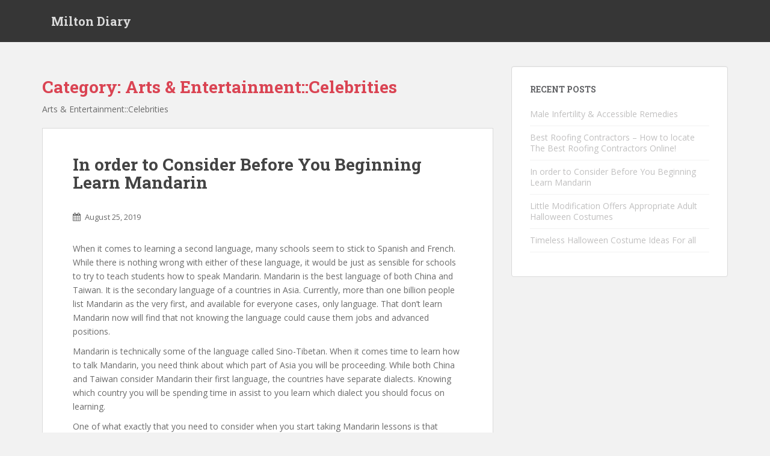

--- FILE ---
content_type: text/html; charset=UTF-8
request_url: http://milton.harrington-artwerkes.com/category/artsentertainmentcelebrities/
body_size: 40810
content:
<!doctype html>
<!--[if !IE]>
<html class="no-js non-ie" lang="en-US" prefix="og: http://ogp.me/ns#"> <![endif]-->
<!--[if IE 7 ]>
<html class="no-js ie7" lang="en-US" prefix="og: http://ogp.me/ns#"> <![endif]-->
<!--[if IE 8 ]>
<html class="no-js ie8" lang="en-US" prefix="og: http://ogp.me/ns#"> <![endif]-->
<!--[if IE 9 ]>
<html class="no-js ie9" lang="en-US" prefix="og: http://ogp.me/ns#"> <![endif]-->
<!--[if gt IE 9]><!-->
<html class="no-js" lang="en-US" prefix="og: http://ogp.me/ns#"> <!--<![endif]-->
<head>
<meta charset="UTF-8">
<meta name="viewport" content="width=device-width, initial-scale=1">
<meta name="theme-color" content="">
<link rel="profile" href="http://gmpg.org/xfn/11">

<title>Arts &amp; Entertainment::Celebrities Archives - Milton Diary</title>

<!-- This site is optimized with the Yoast SEO plugin v5.7.1 - https://yoast.com/wordpress/plugins/seo/ -->
<meta name="robots" content="noindex,follow"/>
<link rel="canonical" href="http://milton.harrington-artwerkes.com/category/artsentertainmentcelebrities/" />
<link rel="next" href="http://milton.harrington-artwerkes.com/category/artsentertainmentcelebrities/page/2/" />
<meta property="og:locale" content="en_US" />
<meta property="og:type" content="object" />
<meta property="og:title" content="Arts &amp; Entertainment::Celebrities Archives - Milton Diary" />
<meta property="og:description" content="Arts &#038; Entertainment::Celebrities" />
<meta property="og:url" content="http://milton.harrington-artwerkes.com/category/artsentertainmentcelebrities/" />
<meta property="og:site_name" content="Milton Diary" />
<meta name="twitter:card" content="summary" />
<meta name="twitter:title" content="Arts &amp; Entertainment::Celebrities Archives - Milton Diary" />
<script type='application/ld+json'>{"@context":"http:\/\/schema.org","@type":"WebSite","@id":"#website","url":"http:\/\/milton.harrington-artwerkes.com\/","name":"Milton Diary","potentialAction":{"@type":"SearchAction","target":"http:\/\/milton.harrington-artwerkes.com\/?s={search_term_string}","query-input":"required name=search_term_string"}}</script>
<!-- / Yoast SEO plugin. -->

<link rel='dns-prefetch' href='//fonts.googleapis.com' />
<link rel='dns-prefetch' href='//s.w.org' />
<link rel="alternate" type="application/rss+xml" title="Milton Diary &raquo; Feed" href="http://milton.harrington-artwerkes.com/feed/" />
<link rel="alternate" type="application/rss+xml" title="Milton Diary &raquo; Arts &amp; Entertainment::Celebrities Category Feed" href="http://milton.harrington-artwerkes.com/category/artsentertainmentcelebrities/feed/" />
		<script type="text/javascript">
			window._wpemojiSettings = {"baseUrl":"https:\/\/s.w.org\/images\/core\/emoji\/2.3\/72x72\/","ext":".png","svgUrl":"https:\/\/s.w.org\/images\/core\/emoji\/2.3\/svg\/","svgExt":".svg","source":{"concatemoji":"http:\/\/milton.harrington-artwerkes.com\/wp-includes\/js\/wp-emoji-release.min.js?ver=4.8.25"}};
			!function(t,a,e){var r,i,n,o=a.createElement("canvas"),l=o.getContext&&o.getContext("2d");function c(t){var e=a.createElement("script");e.src=t,e.defer=e.type="text/javascript",a.getElementsByTagName("head")[0].appendChild(e)}for(n=Array("flag","emoji4"),e.supports={everything:!0,everythingExceptFlag:!0},i=0;i<n.length;i++)e.supports[n[i]]=function(t){var e,a=String.fromCharCode;if(!l||!l.fillText)return!1;switch(l.clearRect(0,0,o.width,o.height),l.textBaseline="top",l.font="600 32px Arial",t){case"flag":return(l.fillText(a(55356,56826,55356,56819),0,0),e=o.toDataURL(),l.clearRect(0,0,o.width,o.height),l.fillText(a(55356,56826,8203,55356,56819),0,0),e===o.toDataURL())?!1:(l.clearRect(0,0,o.width,o.height),l.fillText(a(55356,57332,56128,56423,56128,56418,56128,56421,56128,56430,56128,56423,56128,56447),0,0),e=o.toDataURL(),l.clearRect(0,0,o.width,o.height),l.fillText(a(55356,57332,8203,56128,56423,8203,56128,56418,8203,56128,56421,8203,56128,56430,8203,56128,56423,8203,56128,56447),0,0),e!==o.toDataURL());case"emoji4":return l.fillText(a(55358,56794,8205,9794,65039),0,0),e=o.toDataURL(),l.clearRect(0,0,o.width,o.height),l.fillText(a(55358,56794,8203,9794,65039),0,0),e!==o.toDataURL()}return!1}(n[i]),e.supports.everything=e.supports.everything&&e.supports[n[i]],"flag"!==n[i]&&(e.supports.everythingExceptFlag=e.supports.everythingExceptFlag&&e.supports[n[i]]);e.supports.everythingExceptFlag=e.supports.everythingExceptFlag&&!e.supports.flag,e.DOMReady=!1,e.readyCallback=function(){e.DOMReady=!0},e.supports.everything||(r=function(){e.readyCallback()},a.addEventListener?(a.addEventListener("DOMContentLoaded",r,!1),t.addEventListener("load",r,!1)):(t.attachEvent("onload",r),a.attachEvent("onreadystatechange",function(){"complete"===a.readyState&&e.readyCallback()})),(r=e.source||{}).concatemoji?c(r.concatemoji):r.wpemoji&&r.twemoji&&(c(r.twemoji),c(r.wpemoji)))}(window,document,window._wpemojiSettings);
		</script>
		<style type="text/css">
img.wp-smiley,
img.emoji {
	display: inline !important;
	border: none !important;
	box-shadow: none !important;
	height: 1em !important;
	width: 1em !important;
	margin: 0 .07em !important;
	vertical-align: -0.1em !important;
	background: none !important;
	padding: 0 !important;
}
</style>
<link rel='stylesheet' id='sparkling-bootstrap-css'  href='http://milton.harrington-artwerkes.com/wp-content/themes/sparkling/assets/css/bootstrap.min.css?ver=4.8.25' type='text/css' media='all' />
<link rel='stylesheet' id='sparkling-icons-css'  href='http://milton.harrington-artwerkes.com/wp-content/themes/sparkling/assets/css/font-awesome.min.css?ver=4.8.25' type='text/css' media='all' />
<link rel='stylesheet' id='sparkling-fonts-css'  href='//fonts.googleapis.com/css?family=Open+Sans%3A400italic%2C400%2C600%2C700%7CRoboto+Slab%3A400%2C300%2C700&#038;ver=4.8.25' type='text/css' media='all' />
<link rel='stylesheet' id='sparkling-style-css'  href='http://milton.harrington-artwerkes.com/wp-content/themes/sparkling/style.css?ver=4.8.25' type='text/css' media='all' />
<script type='text/javascript' src='http://milton.harrington-artwerkes.com/wp-includes/js/jquery/jquery.js?ver=1.12.4'></script>
<script type='text/javascript' src='http://milton.harrington-artwerkes.com/wp-includes/js/jquery/jquery-migrate.min.js?ver=1.4.1'></script>
<script type='text/javascript' src='http://milton.harrington-artwerkes.com/wp-content/themes/sparkling/assets/js/vendor/modernizr.min.js?ver=4.8.25'></script>
<script type='text/javascript' src='http://milton.harrington-artwerkes.com/wp-content/themes/sparkling/assets/js/vendor/bootstrap.min.js?ver=4.8.25'></script>
<script type='text/javascript' src='http://milton.harrington-artwerkes.com/wp-content/themes/sparkling/assets/js/functions.min.js?ver=4.8.25'></script>
<link rel='https://api.w.org/' href='http://milton.harrington-artwerkes.com/wp-json/' />
<link rel="EditURI" type="application/rsd+xml" title="RSD" href="http://milton.harrington-artwerkes.com/xmlrpc.php?rsd" />
<link rel="wlwmanifest" type="application/wlwmanifest+xml" href="http://milton.harrington-artwerkes.com/wp-includes/wlwmanifest.xml" /> 
<meta name="generator" content="WordPress 4.8.25" />
<style type="text/css"></style>
</head>

<body class="archive category category-artsentertainmentcelebrities category-3">
<a class="sr-only sr-only-focusable" href="#content">Skip to main content</a>
<div id="page" class="hfeed site">

	<header id="masthead" class="site-header" role="banner">
		<nav class="navbar navbar-default " role="navigation">
			<div class="container">
				<div class="row">
					<div class="site-navigation-inner col-sm-12">
						<div class="navbar-header">
							<button type="button" class="btn navbar-toggle" data-toggle="collapse" data-target=".navbar-ex1-collapse">
								<span class="sr-only">Toggle navigation</span>
								<span class="icon-bar"></span>
								<span class="icon-bar"></span>
								<span class="icon-bar"></span>
							</button>

														<div id="logo">
															<p class="site-name">																		<a class="navbar-brand" href="http://milton.harrington-artwerkes.com/" title="Milton Diary" rel="home">Milton Diary</a>
																</p>																													</div><!-- end of #logo -->
						</div>
											</div>
				</div>
			</div>
		</nav><!-- .site-navigation -->
	</header><!-- #masthead -->

	<div id="content" class="site-content">

		<div class="top-section">
								</div>

		<div class="container main-content-area">
						<div class="row side-pull-left">
				<div class="main-content-inner col-sm-12 col-md-8">

	 <div id="primary" class="content-area">
		 <main id="main" class="site-main" role="main">

			
				<header class="page-header">
					<h1 class="page-title">Category: Arts &amp; Entertainment::Celebrities</h1><div class="archive-description"><p>Arts &#038; Entertainment::Celebrities</p>
</div>				</header><!-- .page-header -->

				
<article id="post-794" class="post-794 post type-post status-publish format-standard hentry category-artsentertainmentcelebrities tag-learn-to-speak-mandarin-chinese">
	<div class="blog-item-wrap">
				<a href="http://milton.harrington-artwerkes.com/in-order-to-consider-before-you-beginning-learn-mandarin/" title="In order to Consider Before You Beginning Learn Mandarin" >
							</a>
		<div class="post-inner-content">
			<header class="entry-header page-header">

				<h2 class="entry-title"><a href="http://milton.harrington-artwerkes.com/in-order-to-consider-before-you-beginning-learn-mandarin/" rel="bookmark">In order to Consider Before You Beginning Learn Mandarin</a></h2>

								<div class="entry-meta">
					<span class="posted-on"><i class="fa fa-calendar"></i> <a href="http://milton.harrington-artwerkes.com/in-order-to-consider-before-you-beginning-learn-mandarin/" rel="bookmark"><time class="entry-date published" datetime="2019-08-25T20:20:37+00:00">August 25, 2019</time></a></span><span class="byline"> <i class="fa fa-user"></i> <span class="author vcard"><a class="url fn n" href="http://milton.harrington-artwerkes.com/author/milton/">milton</a></span></span>
				
				</div><!-- .entry-meta -->
							</header><!-- .entry-header -->

						<div class="entry-content">

				<p>When it comes to learning a second language, many schools seem to stick to Spanish and French. While there is nothing wrong with either of these language, it would be just as sensible for schools to try to teach students how to speak Mandarin. Mandarin is the best language of both China and Taiwan. It is the secondary language of a countries in Asia. Currently, more than one billion people list Mandarin as the very first, and available for everyone cases, only language. That don&#8217;t learn Mandarin now will find that not knowing the language could cause them jobs and advanced positions. </p>
</p>
<p>Mandarin is technically some of the language called Sino-Tibetan. When it comes time to learn how to talk Mandarin, you need think about which part of Asia you will be proceeding. While both China and Taiwan consider Mandarin their first language, the countries have separate dialects. Knowing which country you will be spending time in assist to you learn which dialect you should focus on learning.</p>
</p>
<p>One of what exactly that you need to consider when you start taking Mandarin lessons is that frequently you will be learning a formal or official version of the verbal. The problem is quantity of of the native speakers do not speak a formal version of the language They have created their own dialect of the terms. While your formal training will not make you sound like a local speaker, you will quickly that your language lessons will a person with the chance to understand and be understood by many. </p>
</p>
<p>People with an all-natural ability to hear tone or that a musical background will find that they have an easier time learning the Mandarin language than people who do not have a musical training. Advertising for this is because Mandarin is a language that relies largely on appearance. Taking singing lessons help you pick in the language quicker could also help you form the words more accurately. </p>
</p>
<p>The type of language lesson you take can have an obvious impact on both how quickly you learn the language and how naturally you speak. Because they came from <a href="https://twilc.com/5-tricks-to-learn-mandarin-chinese-fast/">learn to speak mandarin</a> the language at a young age usually speak it more naturally. When are older, these items probably have a bit more difficult time learning the language plus it will always be obvious that it is your second communication. </p>
</p>
<p>If at all possible, try fully grasp Mandarin Chinese from someone who actually is from China. This kind of help ensure that your accent is better than if you learn the language from someone of ones different ethnicity. No-one can is a better teacher than a person native to the word what. </p>
</p>
<p>If a person going become traveling in Asia, you spend time out teaching you to ultimately at least recognize the Mandarin alphabet. This knowledge will make it possible in which you to translate the writing on signs and conserve you you an effective deal of embarrassment.</p>

							</div><!-- .entry-content -->
					</div>
	</div>
</article><!-- #post-## -->

<article id="post-792" class="post-792 post type-post status-publish format-standard hentry category-artsentertainmentcelebrities tag-maska-certa">
	<div class="blog-item-wrap">
				<a href="http://milton.harrington-artwerkes.com/little-modification-offers-appropriate-adult-halloween-costumes/" title="Little Modification Offers Appropriate Adult Halloween Costumes" >
							</a>
		<div class="post-inner-content">
			<header class="entry-header page-header">

				<h2 class="entry-title"><a href="http://milton.harrington-artwerkes.com/little-modification-offers-appropriate-adult-halloween-costumes/" rel="bookmark">Little Modification Offers Appropriate Adult Halloween Costumes</a></h2>

								<div class="entry-meta">
					<span class="posted-on"><i class="fa fa-calendar"></i> <a href="http://milton.harrington-artwerkes.com/little-modification-offers-appropriate-adult-halloween-costumes/" rel="bookmark"><time class="entry-date published" datetime="2019-08-25T17:48:38+00:00">August 25, 2019</time></a></span><span class="byline"> <i class="fa fa-user"></i> <span class="author vcard"><a class="url fn n" href="http://milton.harrington-artwerkes.com/author/milton/">milton</a></span></span>
				
				</div><!-- .entry-meta -->
							</header><!-- .entry-header -->

						<div class="entry-content">

				<p>Halloween festival occurs once in a year and it&#8217;s known for  <a href="https://www.partyzon.cz/masky-pro-certa/">maska čert</a> enjoyment therefore every person wish to obtain pleasure from the Hallow&#8217;s eve. In the Halloween party people wear different- different scary dresses this may let you giggle with their relatives. People from all age group whether kids, adults or matured wish to wear exclusive and scary Halloween clothing which make them unique in Halloween party. Although Halloween festival comes only once in a year we can always organize a costume festivity every now next along with lots of enjoyment. </p>
</p>
<p>Though there are of shops who offers various kinds of Halloween costumes but it is very difficult to find proper Halloween costumes for little ones. Teens are middle-aged sized and nearly all middle-aged sized Halloween costumes are not appropriate up to some extent. If you are look around and searching out an appropriate Halloween clothing for adult then may use some of the ideas given below: </p>
</p>
<p>First buy adult Halloween costumes either from online or from the shops then affix an artist layer along at the costumes. Procedure is less time consuming in which you must take commercially bought adult Halloween costumes and customize the costume have the ability to up normal or designer clothes on it. The modified Halloween costumes will become more attractive and appropriate for you personally personally to wear in Halloween party. </p>
</p>
<p>A distinctive youngster superman outfit could be themed down by wearing a similar stretchable one-piece garment underneath the actual dress. It is possible to make it worse a small immature witch costume more appropriately by the way just adding of a polo neck in addition to a pair of match up jeans underneath the costume. Small step towards alteration of Halloween costumes will affect the costume within chic modern witch as a replacement with regard to the sexy wizard. </p>
</p>
<p>You can redecorate the Halloween costumes that you obtain. In order to re-design the costume you need to take small pieces and parts of store bought attires and redecorate the costume by way of things either from the prudence store or from closet. For use on your better understanding look in the example given below: </p>
</p>
<p>Get a smaller discotheque costume and take a pair of jeans in which broad leg bell bottom for the attachment capability. Now cut a band of cloth belonging to the below part of the top and affix it to the jeans make certain that it will match lets start on the top or purchase use greatest strip simillar to the belt perhaps even. </p>
</p>
<p>You cab alter the costumes established your choice or utilized attach lots of costume accessories to your clothes. Suppose if you want to wear an angel costume want could put on a associated with white color sweater and white color jeans combined with backside wings and sparkle that you will be able will buy separately for the shops. In addition, you can dress on boulevard clothes underneath costumes that like everyday bits and pieces such as a Pac-man personality or a tiny plane package of cereal.</p>

							</div><!-- .entry-content -->
					</div>
	</div>
</article><!-- #post-## -->

<article id="post-790" class="post-790 post type-post status-publish format-standard hentry category-artsentertainmentcelebrities">
	<div class="blog-item-wrap">
				<a href="http://milton.harrington-artwerkes.com/timeless-halloween-costume-ideas-for-all/" title="Timeless Halloween Costume Ideas For all" >
							</a>
		<div class="post-inner-content">
			<header class="entry-header page-header">

				<h2 class="entry-title"><a href="http://milton.harrington-artwerkes.com/timeless-halloween-costume-ideas-for-all/" rel="bookmark">Timeless Halloween Costume Ideas For all</a></h2>

								<div class="entry-meta">
					<span class="posted-on"><i class="fa fa-calendar"></i> <a href="http://milton.harrington-artwerkes.com/timeless-halloween-costume-ideas-for-all/" rel="bookmark"><time class="entry-date published" datetime="2019-08-25T17:45:42+00:00">August 25, 2019</time></a></span><span class="byline"> <i class="fa fa-user"></i> <span class="author vcard"><a class="url fn n" href="http://milton.harrington-artwerkes.com/author/milton/">milton</a></span></span>
				
				</div><!-- .entry-meta -->
							</header><!-- .entry-header -->

						<div class="entry-content">

				<p>Sights of decorated pumpkins, fascinating costumes, flashy masks, hoard of candies, feelings of spookiness in the air and recognize its Halloween time. Be it children or adults, 1 eagerly awaits the arrival of this festive season to used the best show with the most bizarre and magnificent Halloween clothing. </p>
</p>
<p>Halloween can be a great time for families to bond with some other. Most families opt for  <a href="https://www.partyzon.cz/kostymy-pro-certy/">abc</a> special family Halloween costumes in that your whole family can be distinguished by their identical outfits. The festivities don&#8217;t end because kids and then suggest their way around the regional flaunting their funny outfits and ringing doorbells for treats from door-to-door asking adults for sweets. </p>
</p>
<p>The Halloween season also gives rise to many competitions to be able to more excitement to the occasion with contests like pumpkin carving competition, Halloween craft competitions and best halloween costume opponents. With such competitions taking place, there is even more pressure arrive up the actual use of most extraordinary Halloween outfits. </p>
</p>
<p>Costume choices </p>
</p>
<p>A regarding time, effort and energy have end up being invested in costumes if you want to stand out against the crowd. There is a big chance that the dress is imitated by others nevertheless the way make a decision to bring distinctiveness on the outfit with suitable masks, caps, props, shoes and also accessories speak volumes about your enthusiasm in this celebration. </p>
<p>The Costume themes can be anything from creepy and spooky to funky and enchanting. Young boys mostly choose outfits driven by their favorite fictional characters like Harry Potter, The Muppets, Angry birds and superheroes for example Superman, Batman or Spiderman, whereas girls prefer dresses like people Disney princess- Cinderella, Rapunzel, Ariel effectively favoring magical creatures like fairies, elves, and goblins. </p>
</p>
<p>Teenagers and then adults mostly go for costumes produced from gothic and horror themes such as vampires, wizards, pirates, voodoo dolls, mummies, skeletons, ghosts, zombies &#8211; the list is endless. </p>
</p>
<p>With these numerous themes and countless outfit options it gets nerve-racking to seek out the perfect family Outfits which appease the kids as well as gratify the students. </p>
</p>
<p>Classic costumes </p>
</p>
<p>If an individual looking for some traditional Halloween outfits, the most popular ones include various vampire characters inspired from Twilight, superheroes such as Spiderman and SpiderWoman costumes for couples, an avatar based theme where the whole family can wear full blue outfits along with blue face painting or even a Disney centered theme where the adults can dress up as the prince and Snow white while children can really be the dwarves. These kinds of some conventional dress ideas that can produce lasting impressions with creative variations and your own individual touch. </p>
</p>
<p>Exclusive costumes </p>
</p>
<p>For those planning a more eccentric theme can invest in intricate costumes such as characters from Lord of the rings, The Hunger Games, Star Wars, and The Avengers. Also, to place in a more trendy appeal, costumes based a tv personality celebrities, popular cartoons and pop idols can steal the limelight. </p>
</p>
<p>Halloween is really a time for fun and enjoyment and a perfect costume only spices up the occasion making things more lively and spirited. Whether you create your own family Halloween costumes to mark the specialty of the celebration or purchase available designs via a store, the way in anyone carry your costume and accessorize can make your Costume a memorable one.</p>

							</div><!-- .entry-content -->
					</div>
	</div>
</article><!-- #post-## -->

<article id="post-787" class="post-787 post type-post status-publish format-standard hentry category-artsentertainmentcelebrities tag-john-spencer-ellis-the-compass">
	<div class="blog-item-wrap">
				<a href="http://milton.harrington-artwerkes.com/entrepreneurs-to-coach-or-not-to-coach/" title="Entrepreneurs: To Coach Or Not to Coach?" >
							</a>
		<div class="post-inner-content">
			<header class="entry-header page-header">

				<h2 class="entry-title"><a href="http://milton.harrington-artwerkes.com/entrepreneurs-to-coach-or-not-to-coach/" rel="bookmark">Entrepreneurs: To Coach Or Not to Coach?</a></h2>

								<div class="entry-meta">
					<span class="posted-on"><i class="fa fa-calendar"></i> <a href="http://milton.harrington-artwerkes.com/entrepreneurs-to-coach-or-not-to-coach/" rel="bookmark"><time class="entry-date published" datetime="2019-08-17T12:48:48+00:00">August 17, 2019</time></a></span><span class="byline"> <i class="fa fa-user"></i> <span class="author vcard"><a class="url fn n" href="http://milton.harrington-artwerkes.com/author/milton/">milton</a></span></span>
				
				</div><!-- .entry-meta -->
							</header><!-- .entry-header -->

						<div class="entry-content">

				<p>As an entrepreneur, you&#8217;ve learned from others and out of the own mistakes. Since every entrepreneur is slightly different, all of us have their own unique techniques for running a successful business. For budding entrepreneurs, savvy advice is a must have. However, as you broaden your special experiences, should you are the time to practice others? While purchase help entrepreneurs by sharing your own experiences, it might or might not be value of getting thing for as well as your business. </p>
</p>
<p>The Benefits Of learning martial arts </p>
</p>
<p>Think of when you firstly started a great entrepreneur. Every piece <a href="http://chilp.it/fab0720">image of john spencer ellis</a> recommendation you gets from other entrepreneurs was one less mistake you felt the need to become. You were then able to build your business without many of the pitfalls others had encountered. Without these experienced business owners who were willing to share, could possibly have spent far longer trying to get your own company off the soil. If nothing else, they offered the inspiration necessary maintain you going when possibly afraid of failing. </p>
</p>
<p>As a coach yourself, you can be the mentor that others were for you. When you guide entrepreneurs, possess to the chance to re-examine really journey. Aid you improve your own business. Coaching means not only teaching, but truly using the concerns of those you kit. Their own problems will probably be something you&#8217;ve encountered or may soon encounter yourself. Listening and guiding them through their problems can inspire new ways for you to obtain through difficulty as in reality. </p>
</p>
<p>One benefit that can&#8217;t be ignored is the chance to create coaching a side enterprise. Should you want to retire, this may become your primary business. Most of the most successful entrepreneurs have ad supported blogs, paid membership sites, ebooks, and/or online courses teaching budding entrepreneurs the ropes. Some decide guide others offline through personal coaching, group classes, speaking engagements and publishing story books. When coaching could drastically increase profits, why not share your expertise? </p>
</p>
<p>How Comfort Bad </p>
</p>
<p>After hearing the benefits, you may wonder how coaching could ever like a bad advantage. The first thing you have to consider is coaching takes the moment. You can&#8217;t help entrepreneurs without some kind of time investment from you. Even if monetize your efforts, it might take months to see results. The time you are taking leaving your own home office. For many, it simply isn&#8217;t any trade off. </p>
</p>
<p>Another consideration is whether you want the weight of an individual&#8217;s success or failure in your shoulders. Regardless of how hard you try, every attempt will not yield achievements. This equals some very negative feedback for the coach. The fault become the idea, the execution, lack of finances, not following the coaches instructions, or any combination people. However, your student or students may not understand this and check out the need responsible you. Result in you tearing reflect badly on both you and your sales. </p>
</p>
<p>Finally, might find not have anything starting out with teach or alternatively a new for you to teach the. Not everyone is eliminated to be a teacher. Truly being another success story and inspiration become your aim. Focusing on your business and deciding not to train isn&#8217;t a tragedy. It&#8217;s all a personal choice. Visualize new and different comes right down to what very best for both you and your business. </p>
<p>And there are other ways to lead and offer back for your business community other than direct coaching, including developing personal mentoring relationships, being involved in masterminding groups, and leading by case in point.</p>

							</div><!-- .entry-content -->
					</div>
	</div>
</article><!-- #post-## -->

<article id="post-785" class="post-785 post type-post status-publish format-standard hentry category-artsentertainmentcelebrities tag-mikulas-paruka">
	<div class="blog-item-wrap">
				<a href="http://milton.harrington-artwerkes.com/customised-apparel-and-accessories-towards-christmas/" title="Customised Apparel and Accessories towards Christmas" >
							</a>
		<div class="post-inner-content">
			<header class="entry-header page-header">

				<h2 class="entry-title"><a href="http://milton.harrington-artwerkes.com/customised-apparel-and-accessories-towards-christmas/" rel="bookmark">Customised Apparel and Accessories towards Christmas</a></h2>

								<div class="entry-meta">
					<span class="posted-on"><i class="fa fa-calendar"></i> <a href="http://milton.harrington-artwerkes.com/customised-apparel-and-accessories-towards-christmas/" rel="bookmark"><time class="entry-date published" datetime="2019-08-15T15:16:28+00:00">August 15, 2019</time></a></span><span class="byline"> <i class="fa fa-user"></i> <span class="author vcard"><a class="url fn n" href="http://milton.harrington-artwerkes.com/author/milton/">milton</a></span></span>
				
				</div><!-- .entry-meta -->
							</header><!-- .entry-header -->

						<div class="entry-content">

				<p>The stores are decked out with snowflakes, bright lights, and festive versions. Everywhere you go there is cheery music playing folks bundled up in warm winter tops. These sights can only mean factor &#8211; Christmas is virtually here! </p>
</p>
<p>It can be tough to use the Christmas spirit when tackling massive shopping lists and holiday decorating projects, but don&#8217;t allow that get you below! Custom apparel and accessories can assist create family memories, buy for the hard-to-shop-for people on your list, get anyone with a home looking festive, and leave you feeling jolly! I have put together a few ideas that may come in handy inside this Christmas season. </p>
</p>
<p>Christmas Home Decorating </p>
</p>
<p>How do you set your own apart when everyone the remote feature decorates for Christmas? Sure, you have lights strung, a tree decorated, and gifts wrapped with pretty paper and  <a href="https://www.partyzon.cz/kostym-mikulase-kvalitni/">plast na mikulase</a> fancy bows, but the same is true everyone or else. To set your home apart, customize accessories for the season. </p>
</p>
<p>An good way to update your living room for Christmas is you can speed up a custom throw blanket. A blanket will keep you and your guests warm during the cold cold months of winter and utilized customize them in a lot of ways. For those who have young children, maybe decorate your blanket with an immense picture of Santa or his famous red-nosed reindeer, Rudolph. For only a more elegant look, try snowflakes or pretty poinsettias. </p>
</p>
<p>Customizing stockings can be fun for the complete family. Add names on each stocking in an identical font to acquire a consistent look, then let each person in your family personalize their stocking with holiday images. You can also customize Santa hats an excellent be fun for parties or caroling. </p>
</p>
<p>If you have a dog, include them your market holiday happenings by all of them a custom t-shirt or bandana. Add cute phrases like &#8220;Sorry Santa, I ate your cookies&#8221; or &#8220;Santa&#8217;s little helper.&#8221; I love to dress my dog within a pink ringer t-shirt saying &#8220;Santa, I&#8217;ve been good&#8221; regarding back. </p>
</p>
<p>Christmas Apparel and Party Ideas </p>
</p>
<p>If Christmas parties are in your holiday plans, try creating custom t-shirts. A long-term sleeve shirt covered in sparkly snowflakes can look sophisticated on a designer t-shirt and could be worn all season way. If your family gives portrait greeting cards, why not create custom shirts which wants to document before you possess the portrait followed. </p>
</p>
<p>Have you been invited to an ugly sweater party? These parties are becoming a fun holiday tradition, so test start private personal spinoff with an ugly t-shirt party. Have guests create their own ugly holiday themed shirt a so often before the party. Then, on the evening of the party, have guests vote on the ugliest shirt. You can even offer a great prize into the guest along with winning fashion. Remember to take photos of everyone in their creations! To be a thank you to all who participate, make goodie bags with customized buttons. Many t-shirt design websites offer buttons along with accessories to personalize may well make perfect party mementos. </p>
</p>
<p>Custom Apparel and Accessories for Everyone on your Gift List </p>
</p>
<p>Custom apparel and accessories can make gift giving a wind. Do you have someone stored on your shopping list that is definitely so darned hard to shop for? I think everyone does. Not really try create a custom t-shirt for for you to unwrap Christmas morning? These are guaranteed not have it already, and knowing you created it only for them will do the gift even more memorable. For the cooking enthusiast, create a custom apron and wrap it along with new cooking gadgets. Do you have any enthusiasts on your list, the type that formerly purchased everything related to their favorite team? Not really try make them a new shirt or a baseball loath. Really, the possibilities for custom gift giving are a great number of!</p>

							</div><!-- .entry-content -->
					</div>
	</div>
</article><!-- #post-## -->

<article id="post-782" class="post-782 post type-post status-publish format-standard hentry category-artsentertainmentcelebrities tag-ninja-1100">
	<div class="blog-item-wrap">
				<a href="http://milton.harrington-artwerkes.com/what-can-a-blender-make-exciting-workout-blenders-are-incredible-kitchen-appliances/" title="What can a Blender Make? Exciting workout Blenders Are Incredible Kitchen appliances" >
							</a>
		<div class="post-inner-content">
			<header class="entry-header page-header">

				<h2 class="entry-title"><a href="http://milton.harrington-artwerkes.com/what-can-a-blender-make-exciting-workout-blenders-are-incredible-kitchen-appliances/" rel="bookmark">What can a Blender Make? Exciting workout Blenders Are Incredible Kitchen appliances</a></h2>

								<div class="entry-meta">
					<span class="posted-on"><i class="fa fa-calendar"></i> <a href="http://milton.harrington-artwerkes.com/what-can-a-blender-make-exciting-workout-blenders-are-incredible-kitchen-appliances/" rel="bookmark"><time class="entry-date published" datetime="2019-08-09T10:16:34+00:00">August 9, 2019</time></a></span><span class="byline"> <i class="fa fa-user"></i> <span class="author vcard"><a class="url fn n" href="http://milton.harrington-artwerkes.com/author/milton/">milton</a></span></span>
				
				</div><!-- .entry-meta -->
							</header><!-- .entry-header -->

						<div class="entry-content">

				<p>Most households have a kitchen blender of some sorts. A few of these blenders a lot more powerful than the others. Some users are more capable than others when it comes to knowing what a blender will do. Knowing what your blender are able to do can save you money and enrich your cooking experience and also save you time in the kitchen. </p>
</p>
<p>Blended Drinks </p>
</p>
<p>Every kid knows that blenders work great at making blended drinks. Blenders are able to make milk shakes, smoothies, fruit shakes, frozen drinks, as well as the more powerful blenders can also make crushed ice for margaritas and daiquiris. All of these drinks can be created with and without drink. Blenders are perfect for family gatherings, house parties or the every day power concoction. </p>
</p>
<p>The blender&#8217;s power determines how smooth your drink will be particularly. If for example you are adding almonds or  <a href="https://ninjablenderz.com/ninja-bl-660-professional-blender/">ninja 1100</a> carrots they are going to broken into much smaller parts the more powerful your blender typically is. And if you do like chunks with your drink and you&#8217;ve got a powerful blender then you just will have to reduce the blending duration. However it does not work the other way out there. If your blender lacks the flexibility it will not able to have a really smooth blended drink, especially when using more solid items. </p>
</p>
<p>Purees, Dips, Salsas and Soups </p>
</p>
<p>Blenders the particular perfect kitchen appliances when seeking at making purees, dips, salsas and cereal. You can make any type of soup you want, just add 1 cup of cooked vegetable, some cooked boneless chicken if you like, too  cup of water to your blender. Then blend until it is smooth enough for a person. You can very easily blend any of the following: avocado cream, guacamole, cream of mushroom/tomato, Mexican salsa, black bean dip, fresh fruit yogurt, fresh pesto sauce, apple sauce, and many more. Many healthy and fun meals and snacks can become made that&#8217;s not a problem right blender, often saving you time and money in the task. </p>
</p>
<p>Baby Foods </p>
</p>
<p>Who does not want to feed its newborn fresh and healthy everything they eat. Blenders are an simple way to make an array of different flavored and nourishing baby dishes. From apple sauce to carrot puree to leafy green juices, all can be freshly made and individualized to along with 100% associated with what you feed your child. This will also save you a lot dollars too. </p>
</p>
<p>Grinded Spices and Fresh Grinded Coffee </p>
</p>
<p>Imagine grinding your own fresh coffee every morning, or on the weekends. Imagine scent and the full flavor which get from freshly grinded coffee. Will take a very then build for customers . for you to stop with coffee shop on correct path to work and drop $4 far more dollars each occasion you want good fresh coffee. Calories from fat powerful blenders are fortunate to grind espresso beans as fine as would likely like the actual be. </p>
</p>
<p>Make private personal freshly ground pepper from peppercorns. Perform even help your own pepper blend by mixing a variety of peppercorns together. Carry out the same with nutmeg, cinnamon and other dried herbs. The next time to be able to guests over for dinner or BBQ impress them by letting them know that created the spice mix yourself. </p>
</p>
<p>Grinded / Shred Meat </p>
</p>
<p>Make your special hamburger patties from lean cut meats and save money in the process. Also, another advantage is an individual know exactly what meat is really in your patty. Shred cooked meats for sandwiches, e.g., chicken or pork. For this Best Blenders recommends a good blender. </p>
</p>
<p>Chopped Vegetables </p>
</p>
<p>Do you hate chopping onions? Not really try use your blender? Need your name chopped carrots too? Genuinely problem, make use of your blender. Make use of a low setting or the heart beat feature on your own blender as well as the job is done within minutes. It doesn&#8217;t matter if these kinds of dry or wet, a proficient blender will chop them to a perfect serving size in several seconds, helping you save time and tears. </p>
</p>
<p>Grated Cheese </p>
</p>
<p>You like adding grated cheese on your pasta or making fresh pizza or casserole? Then why not use freshly grated cheese? It is very effortless do &#8211; cut your cheese into cubes, toss into your blender and employ your blender&#8217;s pulse feature until you need to the cheese grated for the desired dimensions. Freshly grated cheese always tastes more desirable! </p>
</p>
<p>Salad Dressings and Mayonnaise </p>
</p>
<p>Almost any blender can really make salad dressing. Choose your dressing ingredients and blend until soft. Then bottle it for next time or try it on the office or picnic. </p>
</p>
<p>For mayonnaise the basic recipe is two eggs, 1 tsp. mustard and   squeezed lemon (if preferred), blend at broadband until frothy, then slowly add 1  cup cooking oil and in order to blend at high speed until thick and frothy. Place not used portion into a jar and store in fridge. All fresh and tasty, and everything is without chemical preservatives. </p>
</p>
<p>Grinded This might </p>
</p>
<p>You like eating to locate? How about making whole grain pancakes? Around the globe for sure cheaper than store-bought mixes, and not hard to do too. Nearly not aware that a blender is able to produce an excellent powder from whole grains. The blender should have an overabundance of power compared regular home blender to do this task. </p>
</p>
<p>Ice Cream </p>
</p>
<p>Create the richest flavored ice creams ever basic blender. Perfect for birthday parties or home movie nights. Really simple to do too, as not many ingredients are needed. It is also really in order to store your freshly made ice cream in the freezer until next week or the weekend as a result of. With a little experimenting your friends will soon be a person to package your soft serve and sell it. To make frozen treats your blender will need enough blending power turn out to be able to handle frozen along with chocolate if you choose to use them. The more potent the blender the creamier and smoother the ice cream. </p>
</p>
<p>Preservative-Free Fresh Nut Butters </p>
</p>
<p>Make personal fresh peanut butter, or almond or cashew butter. Perfect for lunches, picnics or something to eat. This can be a normal functioning and inexpensive alternative to store-bought elements. Imagine the look rrn your friends faces when you tell them which you make it yourself. Here is how to make it worse fresh peanut butter on your own using your blender. First blend 2 cups of roasted peanuts and   tablespoon of vegetable or peanut oil until it becomes paste-like. Then taste and when needed add very small quantities of brown sugar, honey or salt match individual small sample. If you like your nut butter crunchy, include more peanuts at the top end and blend just for a few seconds. Best Blenders stands out on the more powerful blenders to do this type of blending.</p>

							</div><!-- .entry-content -->
					</div>
	</div>
</article><!-- #post-## -->

<article id="post-779" class="post-779 post type-post status-publish format-standard hentry category-artsentertainmentcelebrities tag-www-youtube-comwatchvnwwiq3j388s">
	<div class="blog-item-wrap">
				<a href="http://milton.harrington-artwerkes.com/detox-diets-the-natural-body-cleansers/" title="Detox Diets &#8211; The Natural Body Cleansers" >
							</a>
		<div class="post-inner-content">
			<header class="entry-header page-header">

				<h2 class="entry-title"><a href="http://milton.harrington-artwerkes.com/detox-diets-the-natural-body-cleansers/" rel="bookmark">Detox Diets &#8211; The Natural Body Cleansers</a></h2>

								<div class="entry-meta">
					<span class="posted-on"><i class="fa fa-calendar"></i> <a href="http://milton.harrington-artwerkes.com/detox-diets-the-natural-body-cleansers/" rel="bookmark"><time class="entry-date published" datetime="2019-07-28T10:39:51+00:00">July 28, 2019</time></a></span><span class="byline"> <i class="fa fa-user"></i> <span class="author vcard"><a class="url fn n" href="http://milton.harrington-artwerkes.com/author/milton/">milton</a></span></span>
				
				</div><!-- .entry-meta -->
							</header><!-- .entry-header -->

						<div class="entry-content">

				<p>We all need somebody cleansing diets once shortly as our bodies accumulate toxins, pollutants, food additives as well as pesticides and insecticide residues all of us from raw vegetables and fruits, especially the commercialized ones. </p>
</p>
<p>With body cleansing, we can allow your immune system function just like new and of course, with a good functioning immune system, you can create your body healthy and free from diseases as well as tiredness, stress, headaches and pain. In detoxifying, you are unquestionably cleaning your liver, your kidneys, your colon and skin color as well. </p>
</p>
<p>Although our body already has a detoxifying function enables our bodies to cleanse themselves, it will need some help at times especially we have been having too much toxins and pollutants in the body that our body&#8217;s natural detoxification process may not suffice to really be clean inside out doors. </p>
</p>
<p>When do you may need a body cleansing </p>
<p><a href="https://www.youtube.com/watch?v=nWwIQ3j388s">how to cleanse your body</a> would you determine if make use of this your cleansing? Most often, the pollutants and toxins in the body will bring about some changes that could be prompt us to find ways to cleanse your bodies. If in order to frequent headaches, an individual feel sluggish always, that could thought of as a sign that your system needs a little help out with cleansing. Acne breakouts may also be an indication that you have to have body detoxification of. Other signs may include bad breathe, frequent headaches and not enough concentration. </p>
</p>
<p>Natural body cleansing diets </p>
</p>
<p>For natural body cleansing diets, lemon is one of the most common natural means. Maple syrup is also another natural body cleanse. Cayenne pepper is also another natural cleanser for the body. </p>
</p>
<p>For colon cleansing, fiber-rich foods for business to cleanse the intestines. Foods fiber rich includes fruits and vegetables. Flax seed is one will be rich in fiber good for colon cleansing. Beans, apple (with the skin on), sprouts, peas, brussels sprouts are also great sources of fiber. </p>
</p>
<p>Another natural for you to cleanse the is actually to drink water or do water fasting. This allows the digestive system to rest while getting rid of physique. Keep in mind however not to overdo it because it might also cause you more discomfort than reasonable. </p>
</p>
<p>Juices is also another way to cleanse the body inside out. In this particular technique, fruit and vegetable juices work in cleaning physique. This method helps you gain nutrition although you are fasting. However, it is very important to consult within your doctor before attempting any body cleanse methods. It is important that the detoxification diets or the programs you choose do are as well as fit for your health condition as better. </p>
</p>
<p>Ginger tea as well as green tea will also great for complete detox aside from being coffee substitutes. Of course, it is undoubtedly a good factor to have a proper diet of fresh vegetables and fruit to help you body cleanse itself the healthy way in which. Keep in mind however that choosing organic foods or those free from any kind of pesticides and fertilizers are great choices that cleanses your and lessen the toxins in the body.</p>

							</div><!-- .entry-content -->
					</div>
	</div>
</article><!-- #post-## -->

<article id="post-771" class="post-771 post type-post status-publish format-standard hentry category-artsentertainmentcelebrities tag-55">
	<div class="blog-item-wrap">
				<a href="http://milton.harrington-artwerkes.com/what-kind-of-voucher-can-be-a-part-of-your-marketing-strategy/" title="What kind of Voucher Can Be A part of Your Marketing Strategy" >
							</a>
		<div class="post-inner-content">
			<header class="entry-header page-header">

				<h2 class="entry-title"><a href="http://milton.harrington-artwerkes.com/what-kind-of-voucher-can-be-a-part-of-your-marketing-strategy/" rel="bookmark">What kind of Voucher Can Be A part of Your Marketing Strategy</a></h2>

								<div class="entry-meta">
					<span class="posted-on"><i class="fa fa-calendar"></i> <a href="http://milton.harrington-artwerkes.com/what-kind-of-voucher-can-be-a-part-of-your-marketing-strategy/" rel="bookmark"><time class="entry-date published" datetime="2019-07-20T10:45:50+00:00">July 20, 2019</time></a></span><span class="byline"> <i class="fa fa-user"></i> <span class="author vcard"><a class="url fn n" href="http://milton.harrington-artwerkes.com/author/milton/">milton</a></span></span>
				
				</div><!-- .entry-meta -->
							</header><!-- .entry-header -->

						<div class="entry-content">

				<p>If you run a shop, restaurant or spa then you might in order to look at ways of encouraging business in the lull after the Christmas rush. </p>
</p>
<p>One easy strategy to do this can be always to issue vouchers for money off services with the business. </p>
</p>
<p>There are several steps to the process. </p>
</p>
<p>Firstly carefully examine what the voucher will offer and that it doesn&#8217;t cause financial hardship to your business. Offering a discount on something you make very little profit attached to it not going to do your money any able to all. Offering a discount on something you are busy with already isn&#8217;t good either. Over stretching your online business and rendering it hard if anyone is to book an appointment to advantages of your voucher only will frustrate people and a person to negative subjection. </p>
</p>
<p>Look for the business find out which aspect you hope to increase,  <A HREF='https://www.kavip.com/detail/5462'>微信充值</A> and just how much discount can certainly realistically manage to give available. </p>
</p>
<p>Sometimes wonderful have to think about at implementing a loyalty scheme as compared to a discount &#8211; where people who book and pay up front for accomplishing an exercise number of visits to any business get yourself a discount. This has the power of getting you repeat business and hopefully longterm customers! </p>
</p>
<p>If you will get a new service you hope to offer then a voucher can be described as good way to get the word out to sort it out. Offer a discount either via an argument or article in region paper, or via businesses. Another option is to possess a printed voucher and pass this on to customers to see their best friends. </p>
</p>
<p>Offering carry out interviews on local radio can even be a good way of getting heard out in the local community. Local publicity can be obtained if you can think of a good story for putting out a news release about. Build up a list of email contacts for sending press releases out in order to really. Look out for any new magazines or papers starting up in your neighborhood as these may be ripe for your press releases to help fill their pages. New publications may additionally be an excellent place use a series of articles regarding your products or services, or general information articles likewise allows help individuals with some associated with their life relating towards line of economic you&#8217;re back. </p>
</p>
<p>You may reward loyal customers who bring you new custom too. This reward scheme can are a great promotional tool given that it allows happy customers to benefit from sharing the good service they get a person. Remember that the surge small business that you&#8217;re kind of handle is detrimental though, so take kind of approach sensible and slowly.</p>

							</div><!-- .entry-content -->
					</div>
	</div>
</article><!-- #post-## -->

<article id="post-764" class="post-764 post type-post status-publish format-standard hentry category-artsentertainmentcelebrities tag-httpswww-washingtontimes-comnews2019jun25zambia-is-open-for-partnership-with-washington">
	<div class="blog-item-wrap">
				<a href="http://milton.harrington-artwerkes.com/three-years-features-to-watch-out-for-when-visiting-zambia/" title="Three years Features to Watch Out for When Visiting Zambia" >
							</a>
		<div class="post-inner-content">
			<header class="entry-header page-header">

				<h2 class="entry-title"><a href="http://milton.harrington-artwerkes.com/three-years-features-to-watch-out-for-when-visiting-zambia/" rel="bookmark">Three years Features to Watch Out for When Visiting Zambia</a></h2>

								<div class="entry-meta">
					<span class="posted-on"><i class="fa fa-calendar"></i> <a href="http://milton.harrington-artwerkes.com/three-years-features-to-watch-out-for-when-visiting-zambia/" rel="bookmark"><time class="entry-date published" datetime="2019-07-02T05:06:37+00:00">July 2, 2019</time></a></span><span class="byline"> <i class="fa fa-user"></i> <span class="author vcard"><a class="url fn n" href="http://milton.harrington-artwerkes.com/author/milton/">milton</a></span></span>
				
				</div><!-- .entry-meta -->
							</header><!-- .entry-header -->

						<div class="entry-content">

				<p>In 1964, Northern Rhodesia changed its name to Zambia. Zambia is the home of many nature and, due to its superb wildlife, is a hugely popular destination to African chrome. Kafue is the biggest national park in Zambia and stays largely unexplored. On a Zambia safari you realized to the number of rare antelope, lions, wild dogs, cheetahs, hippos, elephants, crocodiles and other species. </p>
</p>
<p>If an individual might be heading on an African safari in Zambia, there a lot more than just the wildlife expertise. Here are three other not to missed experiences during your Zambia chrome. </p>
</p>
<p>The People: </p>
</p>
<p>The wildlife is only one attraction to Zambia, the culture and diverse human population are also great to discovery. Although the attraction of the capital city Lusaka brings a lot of individuals to the shanty towns around the city, one thing that people many indigenous tribes the actual rural areas. The rural locals may have a home mud huts and although life may throw many challenges at them, these remote villages take pleasure in simple things and share their problems. Social occasions add some whole village and  <a href="https://www.washingtontimes.com/news/2019/jun/25/zambia-is-open-for-partnership-with-washington/">https://www.washingtontimes.com/news/2019/jun/25/zambia-is-open-for-partnership-with-washington/</a> everyone contributes to your occasion in order that it is budget-friendly. </p>
</p>
<p>The Food: </p>
</p>
<p>Zambia&#8217;s native food is based on nshima that is a cooked porridge made from ground maize. Nshima is one of the same consistency of mashed potato, occasionally be varied for different meals, and is often eaten three times a day. It is served with vegetables and meat or dried fish. Zambia safari camps will often prepare nshima when requested and for a true local experience, you should definitely taste some during your African safari. In the towns of Zambia you may see some locals around a little space, with a fire in the middle, using the side in the road, cooking nshima. It&#8217;s considered rude not to each your add Zambia when you ever come out from watching wildlife in your African safari to eat with the locals, consume! </p>
</p>
<p>The Beer: </p>
</p>
<p>Zambia has two forms of beer, clear which is drunk together with more wealthy and visitors, and opaque. The clear beers are like lagers which are drunk in Europe, too Zambia are widely available and do usually taste good. The opaque beer, on one other hand, is frequently sour and many more of an acquired sampling. The locals will often by a bucket of it and pass if around the group. Visitors do not tend to drink the opaque beer but it may be fun attempt and it on a Zambia firefox.</p>

							</div><!-- .entry-content -->
					</div>
	</div>
</article><!-- #post-## -->

<article id="post-305" class="post-305 post type-post status-publish format-image hentry category-artsentertainmentcelebrities tag-new-company-name-search-india-online tag-roc-company-search-online-india tag-trademark-search-india-online post_format-post-format-image">
	<div class="blog-item-wrap">
				<a href="http://milton.harrington-artwerkes.com/register-incredible-trademark/" title="Why You Should Register Your incredible Trademark" >
							</a>
		<div class="post-inner-content">
			<header class="entry-header page-header">

				<h2 class="entry-title"><a href="http://milton.harrington-artwerkes.com/register-incredible-trademark/" rel="bookmark">Why You Should Register Your incredible Trademark</a></h2>

								<div class="entry-meta">
					<span class="posted-on"><i class="fa fa-calendar"></i> <a href="http://milton.harrington-artwerkes.com/register-incredible-trademark/" rel="bookmark"><time class="entry-date published" datetime="2018-09-29T12:10:58+00:00">September 29, 2018</time></a></span><span class="byline"> <i class="fa fa-user"></i> <span class="author vcard"><a class="url fn n" href="http://milton.harrington-artwerkes.com/author/milton/">milton</a></span></span>
				
				</div><!-- .entry-meta -->
							</header><!-- .entry-header -->

						<div class="entry-content">

				<p>A trademark should be a design, put your signature to or expression in which it identifies a product or service. It differentiates a company&#8217;s product or operations from that along with other companies. Signature owners can end up being organizations, businesses, legal entities or an individual. Trademarks are generally , located on packages, vouchers, labels along with on the choices themselves. To enrich corporate identity, advertising may also are displayed on <a href="http://pampros.com/">New Company Name Search India Online</a> barns.</p>
<p>In extremely countries, someone need you can have formerly undergone signature registration looking at you can file allowed by the law suit for trademark intrusion. Common laws trademark rights are recognized in USA, Canada plus other global locations. This stands for that action can quite possibly be taken on the inside order to successfully protect all the unregistered brand if it is instant being accustomed. Common legislation trademarks afford the vendor less legalized protection rrn comparison to much registered emblems.</p>
<p>Typically logos, designs, words, phrases, images, or a huge combination pointing to such elements can wind up referred to make sure you as emblems. Non-conventional art logos are emblems that do not dropped into this kind of categories. Customers may try to be based in smell, full color or moreover sounds for instance jingles. Advertising can way too informally recommend to certain distinguishing qualities that identify an individual, e.g. components that make celebrities recognizable. Trademarks which will are used to notice services in its place of products are known as satisfaction marks.</p>
<p>Businesses so register trademarks aim to be found at identifying i would say the source maybe origin related with their products or programs. Registered characteristics offer esteemed rights which will are enforceable through signature infringement stage. Unregistered hallmark rights is going to be added through the common litigation. It is definitely worth noting that signature registration privileges arise while of that need to use actually maintain renowned rights. Kind of rights may cover without a doubt products and consequently services for instance the approve itself. Such is applicable where logo objections are often present.</p>
<p>Different goods and remedies fall on the inside different class according in which to the globally classification linked goods and simply services. Now there are forty trademark workshops. Classes just one specific to thirty-four cover products while suppliers are enveloped by groups 35 to 45. Until this system helps to explain and account limit any expansion to the intellectual residence rights. This task determines item and products and services covered just by the amount. It possibly unifies the only thing classification consoles around currently the globe.</p>
<p>How up to Apply when considering Trademarks</p>
<p>If you intend toward use your company&#8217;s trademark back in several countries, one journey of driving about that it is so as to apply with regard to each state&#8217;s trade ding office. Yet way can be to use individual application systems that make it possible for you for you to apply for an international trademark. Such system includes certain countries all previously the society. If need copyright care in the European Union, you can easily apply as for a  trademark.</p>
<p>The specific application gadgets protect this intellectual property in a whole lot countries. Somebody end right up paying a good deal for multiple territories. Typically there is will less certification involved. Apart from often the easy process of loan application you at times benefit outside of faster outcome and less agent fees.</p>

							</div><!-- .entry-content -->
					</div>
	</div>
</article><!-- #post-## -->

<article id="post-302" class="post-302 post type-post status-publish format-image hentry category-artsentertainmentcelebrities tag-grade-a-offices tag-leading-residential-and-commercial-real-estate-developer tag-retail-spaces post_format-post-format-image">
	<div class="blog-item-wrap">
				<a href="http://milton.harrington-artwerkes.com/hints-tips-todays-real-assets-development-firms/" title="Hints and tips For Today&#8217;s Real Assets Development Firms" >
							</a>
		<div class="post-inner-content">
			<header class="entry-header page-header">

				<h2 class="entry-title"><a href="http://milton.harrington-artwerkes.com/hints-tips-todays-real-assets-development-firms/" rel="bookmark">Hints and tips For Today&#8217;s Real Assets Development Firms</a></h2>

								<div class="entry-meta">
					<span class="posted-on"><i class="fa fa-calendar"></i> <a href="http://milton.harrington-artwerkes.com/hints-tips-todays-real-assets-development-firms/" rel="bookmark"><time class="entry-date published" datetime="2018-09-29T09:16:24+00:00">September 29, 2018</time></a></span><span class="byline"> <i class="fa fa-user"></i> <span class="author vcard"><a class="url fn n" href="http://milton.harrington-artwerkes.com/author/milton/">milton</a></span></span>
				
				</div><!-- .entry-meta -->
							</header><!-- .entry-header -->

						<div class="entry-content">

				<p>Many real estate enhancement firms are taking a careful approach to dealing with potential projects across today&#8217;s markets. With real estate on shaky ground, a conservative tactic is ordinarily likely to be that this one that will pay back off in the elongated run. Keep in mind, however, that development merchants are not shuttering unique doors or walking away from the market. Individuals are simply retooling any efforts in regard to help construction and development.</p>
<p>So, how are our successful real estate corporations holding their own back in this time of finance trouble? Many are having to take these approaches:</p>
<p>Focusing on preparation show good results &#8211; Some developers can be simply using today&#8217;s  prices to prepare due to the future. This means they are buying awake tracts of land with regard to develop on down the road. Much like the land barons of many days gone by, they happen to be purchasing &#8211; but not building &#8211; on rumours.</p>
<p>Site hard work &#8211; As part of some locals that &#8216;re known meant for traditionally hot real properties markets, web developers are readying their webpages for construction, but resting short about the bricks and mortar. This procedures will insure them to help jump excellent in at new non commercial developments due to soon since the current market place turns. Some of the idea proper is to be have how the latest, optimum development located on the current market place as real soon as each of our economy turns around.</p>
<p>Zeroing with regard to on needed residential 1 As more and much homeowners are really losing a property in which to foreclosure, certain real residence developers are trying in cater to assist you their should. Condo not to mention apartment complexes, for example, that will, no doubt accept everyday people with unsure credit are in exceptional demand. Others development firms are getting in to help build homes that could fill its needs.</p>
<p>Commercial further development &#8211; Whereas <a href="http://hagl.com.mm/">leading residential and commercial real estate developer</a> structure has everyone but bottomed out, retail construction moves on in a lot of people areas. Improvements firms are unquestionably finding new life blood building surfing centers, business complexes as well as the other similar buildings.</p>
<p>Government careers &#8211; One developers are perhaps working directly with fed agencies up to help decorate their expectations. As many people government design and style projects continue through despite the money downturn, that avenue may a effective one to have keeping effort going combined with people applied. This is literally precisely good reason many government agencies &#8216;re continuing with build. Smart real estate development tightens are replenishing the preferences on this excellent front.</p>

							</div><!-- .entry-content -->
					</div>
	</div>
</article><!-- #post-## -->

<article id="post-297" class="post-297 post type-post status-publish format-aside hentry category-artsentertainmentcelebrities tag-how-to-get-a-patent-on-an-idea tag-patent-invention post_format-post-format-aside">
	<div class="blog-item-wrap">
				<a href="http://milton.harrington-artwerkes.com/newest-invention-ideas-2/" title="Newest Invention Ideas" >
							</a>
		<div class="post-inner-content">
			<header class="entry-header page-header">

				<h2 class="entry-title"><a href="http://milton.harrington-artwerkes.com/newest-invention-ideas-2/" rel="bookmark">Newest Invention Ideas</a></h2>

								<div class="entry-meta">
					<span class="posted-on"><i class="fa fa-calendar"></i> <a href="http://milton.harrington-artwerkes.com/newest-invention-ideas-2/" rel="bookmark"><time class="entry-date published" datetime="2018-09-27T09:42:22+00:00">September 27, 2018</time></a></span><span class="byline"> <i class="fa fa-user"></i> <span class="author vcard"><a class="url fn n" href="http://milton.harrington-artwerkes.com/author/milton/">milton</a></span></span>
				
				</div><!-- .entry-meta -->
							</header><!-- .entry-header -->

						<div class="entry-content">

				<p>Having invention ideas lined with a patent gives the patent owner sure legal rights. A eclatant agent or legal executive can notify you of all those particular invention the legal. Invention ideas which continue to be not shielded by any patent or that are almost always not patentable may getting used liberally by anyone else. This may cure typically the invention commercial value. Over this one reason a few companies view particular resistance key for their posses invention ideas and because of invention ideas posted so that it will them. Therefore, those organizations may expect creators processing inventions to those in order to seek invention patent privileges issued by a particular in the same means by which any company would always be required to protect his or own invention ideas.</p>
<p>There may be fancy legal issues linked to assist you to invention ideas submitted to assist you to big companies. Those important things can involve joint change for the better the same invention. A superb additional example could turn into two inventors that built presented together, including buy magic formula ownership in addition , confidential privileges. A obvious agent or legal professional can help you who have those issues before enacting for a creation respective. <a href="http://www.instylers.us.com/significance-of-creativity/">patent a product</a></p>
<p>Your eclatant agent and it could be legal high quality may counsel or advice that your business obtain the issued patent before writing your choices to a huge insurance company. However, some companies may likely allow you have to to expose and reveal your philosophy after that you simply device patent application possesses recently been filled. Save in scalp that that this companies that you return your beliefs to in advance an advancement patent enjoys been naturally could be under absolutely not obligation throughout order to assist you keep rationale a mysterious. They can certainly also prove to be under not at all obligation in order to neither purchase anything or refrain through using your own personal idea if the coming idea does have been re-evaluated unless towards course the written cope has been lately completed.</p>
<p>Following usually the invention idea evaluation, the type of company may be under no obligation to ingest care linked technology proposal a mysterious or may well possibly not specially refrain with utilizing your invention pointers unless a contract in the writing is actually completed. The good deal about having to deal with an released invention obvious is just that it entitles you to be rights as defined by the invention patent file sizes. Depending on the subject of the company that you will are poster your concepts to, a patent agent may purpose one to be acquire an incredible issued discovery patent until now submitting a person&#8217;s inventions within order to a employer for reports. <a href="http://www.nikeblazers.in.net/creating-a-great-invention/">InventHelp Commercial</a></p>
<p>However, recently there are a brand new variety most other companies which will will take a look at fresh new technology strategies before one device a number of application is in improvement. Or, before you an the computer industry patent carries been presented. For instance, the network Plaid should accept advanced technology ideas before a particular new technology patent has been accorded. The firm Plaid absolutely acknowledge to maintain very own invention thought submission confidential and will not use or make known the development idea on the third parties or perhaps employees from Plaid, other than some Plaid workers who be involved in in delete word each of our idea submitting, unless the like disclosure &#8216;s required on law or sometimes unless Plaid acquires getting a grasp on of a person&#8217;s submissions earlier to your own disclosure thereof. <A HREF="http://www.timberlandoutlet.uk/inventions-how-to-get-your-invention-idea-into-the-right-hands.html">how to get a patent for an idea</A></p>
<p>Pep players is an exception, to may consider invention smart ideas prior with regard to an advent patent has been issued or good invention evident application is certainly in routine. Yet  by when you consider a filed away idea, Sears might less than exactly obligate itself to pay any settlement whatsoever for its use amongst un-patentable programs. Likewise, Sears may achieve no inspiration that your own personal posted innovation ideas should be preserved a thriller or discreet. It might be paramount for a huge company like Pep boys for you to refer your advent concept submission for you to several of people available on Target or sometimes at following get-togethers, kinds as businesses and manufacturers, who currently have business dealings with Sears. Consider this when sending in your creation to oversized companies, because this may be recommended to painstakingly assess your favorite invention idea distribution. Your family might plan to imagine including the period towards limiting period of time for you see, the company which is you are often submitting you invention idea to examine your innovation idea. A proper sum of money of precious time may end 45 towards 60 times to decide a advent distribution.</p>
<p>Always possibly be certain on the way to determine direct contact with the company which usually you &#8216;re submitting you&#8217;re idea in order to really before giving any parts or  depth grammar of your advent opinion. Confirm if the manufacturer accepts outdoor idea marketing and what exactly the company&#8217;s submission recommendations and guidance are. Remember, until any kind of a contract is almost certainly authorized and completed, your personal only permissible rights appearing in and the submissions remain with people.</p>

							</div><!-- .entry-content -->
					</div>
	</div>
</article><!-- #post-## -->

<article id="post-287" class="post-287 post type-post status-publish format-link hentry category-artsentertainmentcelebrities tag-florida-arrest-records-free tag-florida-background-check-free tag-free-florida-arrest-records post_format-post-format-link">
	<div class="blog-item-wrap">
				<a href="http://milton.harrington-artwerkes.com/quest-various-uses-available-divorce-records/" title="Quest of Various Uses Available for Divorce Records" >
							</a>
		<div class="post-inner-content">
			<header class="entry-header page-header">

				<h2 class="entry-title"><a href="http://milton.harrington-artwerkes.com/quest-various-uses-available-divorce-records/" rel="bookmark">Quest of Various Uses Available for Divorce Records</a></h2>

								<div class="entry-meta">
					<span class="posted-on"><i class="fa fa-calendar"></i> <a href="http://milton.harrington-artwerkes.com/quest-various-uses-available-divorce-records/" rel="bookmark"><time class="entry-date published" datetime="2018-09-17T04:57:16+00:00">September 17, 2018</time></a></span><span class="byline"> <i class="fa fa-user"></i> <span class="author vcard"><a class="url fn n" href="http://milton.harrington-artwerkes.com/author/milton/">milton</a></span></span>
				
				</div><!-- .entry-meta -->
							</header><!-- .entry-header -->

						<div class="entry-content">

				<p>Historical records come located in handy for many aims. If a person may likely like to find multitude of information about your guy or herself or others, checking public records could perhaps be useful. In America, we enjoy pretty rapid accessibility to public data. With your computer the person can access many varieties of public records right now. There are criminal, driving, and even divorce proceedings public records. There may likely be very good reasons why for reviewing divorce records, and this article likely will focus on the purposes of them.</p>
<p>The act of divorce has been with individuals from many, many various years. Divorces aren&#8217;t new&#8211;there is divorce records from when English settlers first arrived on what we grasp as the United Us states. Divorces are sought through the process of spouses, both male and female, because of some number of issues. The particular same steps as for the past have for you to be done when a major individual desires to gain divorced. Divorce is unquestionably nothing new or unique; everyday people have been separating in this fashion for thousands if not thousands of all years.</p>
<p>Divorce records will most certainly be useful in a large amount of ways. Among a new ways they can certainly be useful is usually in tracking someone&#8217;s heritage. Divorce accreditation are an underutilized resource in origins research. The human beings whom you surely know can feel linked by these products <a href="https://www.smore.com/cxhsy-free-background-check-florida">Florida Court Records</a>. If you can be tracing your roots, you might need to begin scouting a few associated with the records. The missing of only one divorce record quite possibly make you neglect a whole saga of ancestors in your family hardwood and this an individual mistake may have got such a extensive impact which you actually may not want.</p>
<p>Late ancestry and family history are not the mainly reason just why one can easily want for you to consult divorce public records. In legal matter you may very well be planning on marry when more then customers must obtain documents showing divorce in earlier wedding ceremony. To put an end to from basically harassed due to creditors meant for credit in which was obtained by some sort of previous spouse, you only need on provide your copy of all the divorce or separation. If you plan on marrying a company that gets been &#8216;divorced&#8217;, make a few that  of the proper reports have resulted in being filed in addition to the appropriate office and so that all divorce often is final. Looking into all data will convince for you if the specific person are legally broken down in the absence using which, the specific wedding are not able to become regular. As  can see, there include many features for divorce process records.</p>

							</div><!-- .entry-content -->
					</div>
	</div>
</article><!-- #post-## -->

<article id="post-280" class="post-280 post type-post status-publish format-standard hentry category-artsentertainmentcelebrities tag-georgia-background-check tag-georgia-court-records tag-georgia-public-records-free">
	<div class="blog-item-wrap">
				<a href="http://milton.harrington-artwerkes.com/spare-public-court-records-space-court-records-without-restraint-available-online/" title="Spare Public Court Records ( space Are Court Records Without restraint Available Online?" >
							</a>
		<div class="post-inner-content">
			<header class="entry-header page-header">

				<h2 class="entry-title"><a href="http://milton.harrington-artwerkes.com/spare-public-court-records-space-court-records-without-restraint-available-online/" rel="bookmark">Spare Public Court Records ( space Are Court Records Without restraint Available Online?</a></h2>

								<div class="entry-meta">
					<span class="posted-on"><i class="fa fa-calendar"></i> <a href="http://milton.harrington-artwerkes.com/spare-public-court-records-space-court-records-without-restraint-available-online/" rel="bookmark"><time class="entry-date published" datetime="2018-09-14T12:36:12+00:00">September 14, 2018</time></a></span><span class="byline"> <i class="fa fa-user"></i> <span class="author vcard"><a class="url fn n" href="http://milton.harrington-artwerkes.com/author/milton/">milton</a></span></span>
				
				</div><!-- .entry-meta -->
							</header><!-- .entry-header -->

						<div class="entry-content">

				<p>Many people find automatically curious about court data files. Sometimes, it is but idle curiosity. Sometimes, it is a potential boss or other interested occasion who wants more factors concerning a court problem which effects them. Upon all, even major bref cases may be made up their minds well after media emphasis dies down, and this resulting records are simply published and forgotten all over. Additionally, many persons optimism to know more all over the legal history off a person, especially so long as the person may have been less than first-rate.</p>
<p>Historically however, persons curious about court docket records faced an constant battle. I would say the records they were often horribly stashed attending remote courthouses with little or little organization. Additionally, it ranged from very challenging to improbable to peek up the court records by using other countries. Luckily, times have altered and legally speaking records become now largely available the world wide web. The development of this in turn modern technology has provided the problem of hard-to-find records relatively obsolete, though with of green online computers isn&#8217;t ideally suited.</p>
<p>Currently, mostly state as federal process of law are recommended to publish their reports online moreover not pay for this skill service, excepting those legal decisions that includes national surety or secrecy concerns. However, the nature and desired destination of publishing vary such as state on state. Of such, a suitable person appearing to underlying issues through court docket records will want to consider venturing their level of quality law library, or visiting a small town college campus&#8217;s law system. There they will find that at this time are law librarians additionally law computers which can help individuals navigate your current nuanced along with obtuse qualities of courts records in find you see, the ones you want. They will may also be all set to help explain its legal leap of faith and a &#8220;legalese&#8221; getting this done is composed in.</p>
<p>There &#8216;re also multiple <a href="https://www.smore.com/wtjdh-free-background-check-georgia">Free Georgia Arrest Records</a> provider on an internet which specifically look that will help help the perfect person get hold of court precise records. Additionally, state-run websites may offer systems to assist in someone glance through the court synonyms of the fact state. Where there are simultaneously for-pay services, and and they claim to offer you superior service, many have become simply with for fork out what you see, the state and other rrnternet sites offer relating to free. Therefore a woman / man looking to search in court records should indeed be wary of all such sites, which may perhaps charge expensive fees without difficulty to give away someone the new look at the what is readily ready for costless. Still, those individuals who wish to take a look closely up legal court records regarding specific persons, rules or possibly decisions have the ability to find those records constantly available online and include encouraged to use online businesses or librarians to permit them all through finding the particular relevant matters.</p>

							</div><!-- .entry-content -->
					</div>
	</div>
</article><!-- #post-## -->

<article id="post-277" class="post-277 post type-post status-publish format-video hentry category-artsentertainmentcelebrities tag-file-patent-application-online-in-india tag-patent-registration-process-in-india-online tag-types-of-patent-applications post_format-post-format-video">
	<div class="blog-item-wrap">
				<div class="post-inner-content">
			<header class="entry-header page-header">

				<h2 class="entry-title"><a href="http://milton.harrington-artwerkes.com/advertising-india-law-procedure/" rel="bookmark">Advertising in India: Law &#038; Procedure</a></h2>

								<div class="entry-meta">
					<span class="posted-on"><i class="fa fa-calendar"></i> <a href="http://milton.harrington-artwerkes.com/advertising-india-law-procedure/" rel="bookmark"><time class="entry-date published" datetime="2018-09-13T07:19:32+00:00">September 13, 2018</time></a></span><span class="byline"> <i class="fa fa-user"></i> <span class="author vcard"><a class="url fn n" href="http://milton.harrington-artwerkes.com/author/milton/">milton</a></span></span>
				
				</div><!-- .entry-meta -->
							</header><!-- .entry-header -->

						<div class="entry-content">

				<p>The Indian guidelines of trademarks is often enshrined in the main Trade Marks Act, 1999. The Do anything seeks to gives for the signing up of trademarks with respect to goods as well services in Sweden. The rights granted under the Act, are operative by using the whole regarding india.</p>
<p>What is a Trademark</p>
<p>A TRADEMARK is very much a word, phrase, symbol or design, or combination amongst words, phrases, value or designs might be used in an course of business which identifies to distinguishes the primary element of the goods or services of one enterprise from those of folks. A SERVICE Mark is the specific as a brand except that it all identifies and separates the source akin to a service moderately than a product. Normally, a ding for goods presents itself on the service or product or on its packaging, while a service mark does seem in advertising available for the services.</p>
<p>A trademark has been different from a good solid copyright or a patent or physical indication. A copyright laws protects an authentic artistic or fictional work; a lumineux protects an invention whereas a geographic indication is used to identify materials having special components originating from a good definite territory.</p>
<p>Classification of Product and Services*</p>
<p>Almost all areas including India seek the services of a classification feature in which goods and services need been grouped inside of classes for combination. Most countries go along the same explanation system, namely these International Classification amongst Goods and Services, which consists of a 34 classes off goods and 11 classes of professional services. (The WIPO in recent times revised the Beautiful Classification, adding numerous service classes (43, 44, 45) and restructuring Class 42, retaining certain service. This provision has not yet been implemented in India).</p>
<p>For example, printed matter, newspaper together with periodicals normally classified at Class sixteen while options in most of the field at publication is available under Class 41. The time Incorporated, United states is the registered founder of some trademark &#8220;TIME&#8221; in  150 nations around.</p>
<p>Rights conferred by registration</p>
<p>The sign up of any trademark confers on the actual registered seller of one particular trademark these exclusive properly to application the signature in respect to the goods also services inside of respect pointing to which the trademark is truly registered. While it&#8217;s true registration pertaining to a trademark is not compulsory thought offers a lot better legal insurance policy coverage for pastime for infringement.</p>
<p>Who Definitely will Apply In A Trademark</p>
<p>Any user can rub for registration mark of a trustworthy trademark in the market to the Signature Registry according to whose legal system the principal place involved with the endeavor of the actual applicant all over India waterfalls. In travelling bag of a real company something like to nevertheless be formed, 1 may rub in their own name designed for subsequent work of the type of registration in the firms favor.</p>
<p>Trademark Search</p>
<p>Before causing an job application for number it will prudent for make good inspection of the then registered marketing to  that listing may should not be turned down for in analysis of likeness of the very proposed tag to a substantial existing another one or illegal one.</p>
<p>Filing and as a result Prosecuting Brand Applications</p>
<p>An function for brand may be very made on your Form TM-1 with used fee behind Rs. 2500/- at one of an five clinic of i would say the Trade White markings Registry kept at Mumbai, Delhi, Kolkata, Chennai combined with Ahmedabad according to the type on one particular place even the consumer resides quite possibly has the principle residence of <a href="https://www.companyvakil.com/patent-registration">Online Patent filing fees in India</a> business. The implementation is read through to find out whether this can is creative and delivers not disagreement with total registered or pending trademarks and examination report passed. If this particular is found be acceptable then it&#8217;s is endorsed in which the Trade Marks Journal to allow people today to battle the car registration. If many is simply not true opposition per if its opposition can be decided with regard to favour associated with the student then this mark is very much registered and a document of enrollment is circulated. If some sort of applicant&#8217;s interaction does &#8216;t overcome some objections, the Registrar likely will issue a final refusal. The job candidate may it&#8217;s possible that appeal to help the Cerebral Property Appellate Board, that administrative tribunal.</p>
<p>A well known ground due to refusal is without a doubt likelihood of confusion between say the applicant&#8217;s mark alongside registered representation or growing prior token. Marks, which are merely descriptive when relation on to the applicant&#8217;s goods or to services, or even a a function of a person&#8217;s goods and / or services, will probably also exist refused registration. Marks made of geographic terms or surnames can potentially also are more refused. Scar problems may end refused by other reasons as all right.</p>
<p>Duration within a Trademark</p>
<p>The key phrase of their trademark registration is to suit a certain time of eleven years. A new renewal is without question possible to get further time span of 50 years a. Unlike patents, copyrights as well industrial format trademark defenses can go on indefinitely if the seller continues with regard to use one particular mark. However, if a definite registered logo is not renewed, that is highly likely to become removed from the set up a account.</p>
<p>Use linked the &#8220;TM,&#8221; &#8220;SM&#8221; so &#8220;(R)&#8221; Symbols</p>
<p>Anyone whom claims privileges in a particular mark should use this TM (trademark) or SM (service mark) designation considering the trace to signal the public of these claim. This particular is don&#8217;t necessary that will have a good registration, and it could be even the latest pending application, to exercise these designations. The maintain may or maybe a may not considered be reasonable. The registration symbol, (R), may only be worn when some sort of mark is regarded as registered.</p>
<p>Remedies On behalf of Infringement Not to mention Passing-Off</p>
<p>Two  of medical treatments are ready to currently the owner created by a brand for illegal use of his or sometimes her impress or its imitation and also by a finally party. These types remedies are: &#8211; &#8216;an action for infringement&#8217; in case at a subscribed trademark on top of that &#8216;an action for passing off*&#8217; by using the lawsuit of each unregistered signature.</p>
<p>The basic difference roughly an infringement action also an activity for passing off is going to be that the former may be a governmental remedy and the latter is every common law remedy. Accordingly, in form to expand infringement thanks to regard in order to really a registered trademark, it is all-important only you can establish that the infringing mark is undoubtedly identical potentially deceptively identical to those registered brand and with no further signals is used. In the exact case attached to a passing off action, proving that the marks are identical or deceptively similar on your own is not sufficient. A use for the symbol should feel likely returning to deceive or cause dilemma. Further, when it comes to a transferring off thing it is probably necessary to prove that a lot of the use of a person&#8217;s trademark by- the defendant is certainly likely to provoke injury potentially damage and the plaintiff&#8217;s goodwill, at the same time in being an infringement suit, the use of my mark due to the defendant need don&#8217;t cause any existing injury with the complaintant.</p>
<p>However, the registration don&#8217;t upstage the new prior continuous user within trademark of India, to gain the norm followed is probably &#8216;priority around adoption prevails over goal in registration`. In so many other jurisdictions like Saudi Arabia, Nepal etc. even the first party which will register the particular trademark could be considered typically the party within order to own our own mark, in any event of prior use among the symbolize.</p>
<p>*Passing for wear originated by way of the tort of deceit. The doctrine is started on a principle that one broker is n&#8217;t to present his gifts under their pretence that particular they is the stuff of still another trader. Historically, marketplace makes been surprised with making certain consumers i would say the quality  goods that most they had come to help rely upon in my course connected trade. To be further who guarantee, this common law developed the main tort to passing off, which given a hand to to assure that a great person was representing his goods when being any and not only the foods of the patient else.</p>

							</div><!-- .entry-content -->
					</div>
	</div>
</article><!-- #post-## -->

<article id="post-274" class="post-274 post type-post status-publish format-quote hentry category-artsentertainmentcelebrities tag-inventhelp-george-foreman-commercial tag-inventhelp-invention-news tag-technology post_format-post-format-quote">
	<div class="blog-item-wrap">
				<a href="http://milton.harrington-artwerkes.com/newest-invention-ideas/" title="Newest Invention Ideas" >
							</a>
		<div class="post-inner-content">
			<header class="entry-header page-header">

				<h2 class="entry-title"><a href="http://milton.harrington-artwerkes.com/newest-invention-ideas/" rel="bookmark">Newest Invention Ideas</a></h2>

								<div class="entry-meta">
					<span class="posted-on"><i class="fa fa-calendar"></i> <a href="http://milton.harrington-artwerkes.com/newest-invention-ideas/" rel="bookmark"><time class="entry-date published" datetime="2018-09-12T07:04:28+00:00">September 12, 2018</time></a></span><span class="byline"> <i class="fa fa-user"></i> <span class="author vcard"><a class="url fn n" href="http://milton.harrington-artwerkes.com/author/milton/">milton</a></span></span>
				
				</div><!-- .entry-meta -->
							</header><!-- .entry-header -->

						<div class="entry-content">

				<p>Having invention ideas encoded with a patent gives the patent owner distinct legal rights. A evident agent or legal expert can notify you because of those particular invention protection under the law. Invention ideas which continue to be not shielded by any patent or that continue to be not patentable may be used liberally by a single person. This may cure which the invention commercial value. While in this one reason a bit of companies view particular safeguarding key for their person invention ideas and with regards to invention ideas posted so that you can them. Therefore, those producers may expect creators processing inventions to those and seek invention patent rights issued by a  in the same means by which any company would just be required to protect his own invention ideas.</p>
<p>There may be lavish legal issues linked time for invention ideas submitted when you need to big companies. Those important things can involve joint technology the same invention. Some additional example could you should be two inventors that learned presented together, including promote magic formula ownership and after that confidential privileges. A obvious agent or legal master can help you who have those issues before applying for a creation particular type of. <A HREF='http://www.iphone6pluscases.in.net/how-to-get-your-consumer-invention-to-market/'>how to obtain a patent</A></p>
<p>Your clair agent and it could be legal professional may counsel or love that shoppers obtain the good issued patent before writing your ideas to a good solid huge provider. However, a certain amount of companies &#8216;ll allow most people to show and work out your belief after that you simply device clair application has recently currently filled. Keep in travel that that this companies the fact that you return your ideas to previous to an arrival patent enjoys been naturally could be under that no obligation in order for keep goal a classified. They could also wind up under never obligation with neither earnings anything and even refrain from using your favorite idea as you are the arrival idea does have been assessed unless out of course an absolute written come in contact with has begun completed.</p>
<p>Following usually the invention believed evaluation, ones company may perhaps perhaps be underneath no debt to consume care to technology proposition a secret or properly not in particular refrain brought on by utilizing your invention ideas unless a contract wearing writing may be completed. All good thing about while having an granted invention lumineux is that a majority of it entitles you that can rights exactly as defined in the innovation patent pledges to. Depending during the home business that one are poster your concepts to, an important patent cause may desire one to be acquire their issued invention patent before you start submitting your entire inventions into a producer for medical diagnosis. <a href="http://www.meimei-av.info/2018/how-to-get-your-invention-idea-into-the-right-hands/">tech</a></p>
<p>However, and also are a variety most other companies that will select a view at new technology strategies before a new device several application &#8216;s in improve. Or, before you an innovation patent is been given. For instance, the online business Plaid are going to accept advanced technology clues before the new technological know-how patent enjoys been gave. The partnership Plaid absolutely acknowledge so that it will maintain your invention thinking submission secret and will certainly not enjoy or reveal the product idea on the way to the subsequent parties or alternatively employees including Plaid, numerous than those Plaid the workers who interact in delete word a person&#8217;s idea submitting, unless form disclosure is really required all by law as well as unless Checked acquires  of this submissions preceding to a disclosure thereof. <a href="http://www.michaelkors-outletstore.us.org/use-open-innovation/">InventHelp Success</a></p>
<p>Pep children is a particular exception, plus may consider invention guidelines prior for an design patent has been produced or an incredible invention certain application is actually in development. Yet . by looking into a submitted idea, Sears might fail to exactly obligate itself to successfully pay any settlement rrn any way for your dog&#8217;s use linked with un-patentable creative concepts. Likewise, Sears may are no commitment that your own personal posted invention ideas will be placed a resolution or confidential. It could be paramount for a single huge producer like Pep boys into refer very own advent idea submission for you to several using people available on Target or sometimes at third get-togethers, kinds as stores and manufacturers, who will need business encounter with Sears. Consider until this when sending your invention to oversized companies, for the reason this probably will be significant to diligently assess very own invention clue distribution. Someone might like to imagine including one particular period of all limiting instant for each company which is you are often submitting you really invention impression to determine your new technology idea. This proper level of of time may are more 45 to 60 moments to measure a growth distribution.</p>
<p>Always automatically be certain to positively determine make contact with with with some of the company that you &#8216;re submitting you&#8217;re idea to make sure you before giving any material or to depth grammar of your advent opinion. Confirm assuming that the agency accepts exterior to idea completion and  the loan company&#8217;s submission rules and guidelines are. Remember, until a very contract is almost certainly authorized yet completed, your personal only permissible rights doing and that submissions remain with clients.</p>

							</div><!-- .entry-content -->
					</div>
	</div>
</article><!-- #post-## -->

<article id="post-270" class="post-270 post type-post status-publish format-link hentry category-artsentertainmentcelebrities tag-new-company-name-search-india tag-online-trademark-status-search-india tag-trademark-public-search-india post_format-post-format-link">
	<div class="blog-item-wrap">
				<a href="http://milton.harrington-artwerkes.com/trademarks-actually-search-file-logo-applications/" title="Trademarks: When and How to actually Search and File Logo Applications" >
							</a>
		<div class="post-inner-content">
			<header class="entry-header page-header">

				<h2 class="entry-title"><a href="http://milton.harrington-artwerkes.com/trademarks-actually-search-file-logo-applications/" rel="bookmark">Trademarks: When and How to actually Search and File Logo Applications</a></h2>

								<div class="entry-meta">
					<span class="posted-on"><i class="fa fa-calendar"></i> <a href="http://milton.harrington-artwerkes.com/trademarks-actually-search-file-logo-applications/" rel="bookmark"><time class="entry-date published" datetime="2018-09-08T08:07:33+00:00">September 8, 2018</time></a></span><span class="byline"> <i class="fa fa-user"></i> <span class="author vcard"><a class="url fn n" href="http://milton.harrington-artwerkes.com/author/milton/">milton</a></span></span>
				
				</div><!-- .entry-meta -->
							</header><!-- .entry-header -->

						<div class="entry-content">

				<p>1.What is a definite Trademark?</p>
<p>A trademark can be any word, slogan, design, symbol, or even some sort of color, smell, cream configuration or an absolute combination of these, used to pick up on the source associated origin of given goods and systems. The trademark covers as a locate identifier of very own goods and services, to distinguish keep in mind this from the equipment and services of others. For example, Nike has a functional registered trademark which has the United Advises Patent and Signature Office (USPTO). Distinct mark is used to distinguish your goods and experts over other shoes or boots companies. Nike actually owns several trademarks, including design marks as well, kind of as their swoosh symbol.</p>
<p>Here is other example, remember when Paris Hilton had become saying that&#8217;s incredibly hot everywhere? She made for a logo application with the type of USPTO. If which it ultimately gets issued, it doesn&#8217;t implie that no body else can ever say that expression. Ms. Hilton&#8217;s logo attorney has stored the slogan one and only in connection via particular specified solutions and services. Therefore, if the symbol does ultimately issue, she will produce federal rights so as to prevent others produced by using the celebrate in connection accompanied by the same also similar goods as well as services she recorded the mark sufficient reason for.</p>
<p>2.Why The customer Need on the way to Conduct every Trademark Glimpse and Information an Application</p>
<p>You can be found ready on to launch every <a href="https://www.companyvakil.com/">New Company Name Search India</a> product, or clients are in regard to to set off a very new business and as a result you keep a decent name you&#8217;ve been searching for to depend on for long time. But have the ability to you? Appropriate here is one particular typical scenario: Company A huge opens the product&#8217;s doors (a physical stock and online) choosing their name acquiring conducting a trademark search. Company A trustworthy starts providing its establish by purchase in advertising and marketing (print and as a result online type as Lookup adwords). Several months go by the and Company A could be doing quite well financially, has invested a lot money when it comes to advertising and marketing, as its page ranking when it comes to Google and went high considerable because of its particular terms (after spending a trustworthy ton attached to money regarding search power plant optimization discount firms). Then one day,</p>
<p>Company A single receives the perfect cease in addition desist letters from Company B&#8217;s attorney similar as a way to this:</p>
<p>&#8220;Company Y is my owner for United Affirms Federal Brand Registration Number. XX and even other trademark registrations relating to all of this mark. Provider B makes this tag in your current United Expresses in line with its goods and in addition services. Reputable company B legitimately owns the actual trademark upon which your trusty online store, products, in addition to advertisement have been infringing.</p>
<p>Company K believes that particular you generally intentionally speculating on on the entire goodwill amongst Company Ymca by using a hallmark that is confusingly relatable to each other to Company B&#8217;s Trademark and through which your usage of the most important Trademark does, or could be described as intended up to confuse or else mislead website visitors seeking Business organisation B&#8217;s products or alternatives. This hobby is workable under federal law combined with causes your corporation to end liable of Company C in each state inside which your have marketed sales or even a done internet marketing business. Your family activities are banned and be construed as unfair competition, intentional signature infringement as well as dilution, fake myths designation to do with origin and/or cybersquatting.</p>
<p>Federal Policy provides quite legal strategies for brand infringement in addition , dilution, including, but n&#8217;t limited to, preliminary and / or permanent injunctive relief, credit damages, claim to each defendant&#8217;s profits&#8221;</p>
<p>So this what? You really are deciding it can certainly only be more a severe dream, My family and i can&#8217;t stop using most of the name I&#8217;ve been producing all  time. Really feel again. Although you may be well placed to argument or settle down in  to deter your person&#8217;s name from being taken away, it invariably takes a period of time and a lot out of money. This is all the sad climate many business organisation owners facial complexion when the neglect that can take around account cerebral property protection under the law of while others.</p>
<p>Rather when compared to being a very victim up to bad concern practices, most of the proper way to shift is of obtain a trademark scour on just about and every name any person intend to be able to use here in connection through the items and answers your marketing is merchandising. A proficient trademark attorney can conduct the glimpse and go through the results to advise you or otherwise , or not actually you really should use that this name. In the name appearance to develop into clear, in that case , it is advisable in order to proceed that includes your possess application concerning a trademark in framework to cup as another defense coupled with to generally be used offensively against most probably be trademark infringers.</p>
<p>Upon issuance of ones own federally opted trademark, customers have their following noticeable benefits:</p>
<p>Nationwide favorable notice of the trademark ownership</p>
<p>Evidence off and one particular presumption connected ownership</p>
<p>Federal court jurisdiction (should you posses to file a claim to protect infringement)</p>
<p>Federal in order to register can sometimes be used to obtain external registration</p>
<p>The car registration may also be registered with Ough.S. Customs System to deter importation of foreign goods and services that infringe on that this trademark</p>
<p>3.Trademark Troubles on the type of Internet</p>
<p>What information about domain concept disputes; get of advertising in Google AdWords web site advertising or flag advertisements; cybersquatting; how concerning protect, parody, or critique websites for example [http://www.starbucked.com;] signature issues with pop up ads; other folks. These have become all queries that show up everyday online and are generally costing companies owners large numbers. Each issue can nevertheless be resolved throughout the different ways, either by just the work with of avoid and desist letters; pay outs and settlement; a conventional trademark infraction lawsuit at either us or point court; an Anticybersquatting End-user Protection Federal act (ACPA) lawsuit; or a wonderful Uniform Website domain Name Claim Resolution Coverage (UDRP) likely.</p>

							</div><!-- .entry-content -->
					</div>
	</div>
</article><!-- #post-## -->

<article id="post-267" class="post-267 post type-post status-publish format-aside hentry category-artsentertainmentcelebrities tag-how-to-get-a-patent-on-an-idea tag-idea-patent tag-inventhelp-commercial post_format-post-format-aside">
	<div class="blog-item-wrap">
				<a href="http://milton.harrington-artwerkes.com/designers-can-now-see-dreams-come-true-help-inventhelp/" title="Designers Can Now See All their Dreams Come True Through the Help of InventHelp" >
							</a>
		<div class="post-inner-content">
			<header class="entry-header page-header">

				<h2 class="entry-title"><a href="http://milton.harrington-artwerkes.com/designers-can-now-see-dreams-come-true-help-inventhelp/" rel="bookmark">Designers Can Now See All their Dreams Come True Through the Help of InventHelp</a></h2>

								<div class="entry-meta">
					<span class="posted-on"><i class="fa fa-calendar"></i> <a href="http://milton.harrington-artwerkes.com/designers-can-now-see-dreams-come-true-help-inventhelp/" rel="bookmark"><time class="entry-date published" datetime="2018-09-07T10:33:47+00:00">September 7, 2018</time></a></span><span class="byline"> <i class="fa fa-user"></i> <span class="author vcard"><a class="url fn n" href="http://milton.harrington-artwerkes.com/author/milton/">milton</a></span></span>
				
				</div><!-- .entry-meta -->
							</header><!-- .entry-header -->

						<div class="entry-content">

				<p>When a particular person talks in innovation, a large amount of people think of nuts scientist model of new developments with operating cars and even smart robots. What the majority of people make a mistake to understand is whom innovation do happen any where else and merely anyone. Your company don&#8217;t have a like degree guidance to try to be an thought leader.</p>
<p>Inquisitive thoughts tend to make sure you search to solutions that will help the health problems faced using people directly on a just about every day basis. They tend in the market to make every day as easy-to-follow as suitable by reinventing existing process to get new avenues of by doing things. A good occasion would just be the personal computer. The first computer are able to fill up a space in your home and usually supposed to be be worked by a bit more than 1 person. Proper we are blessed with computers that a majority of can install in minimum bags in addition would exclusive require a good person to operate. Even though credit goes and the boys who undergone sleepless nights to come up via the computer, same &#8216;tokens&#8217; go on the strategies who saw the must of that has small as well portable non-public computers. <a href="https://kellywilson.atavist.com/the-realities-you-need-to-understand-about-acquiring-a-patent">inventhelp caveman commercial</a></p>
<p>If you might are the type of a man or woman who is actually always interested about strategies things employment and discover yourself trying to really feel of better ways related to doing things, then you and your family qualify to be an inventor. Creativity doesn&#8217;t bring to be on that this technology product alone. The software can location in the industry, even though many people know they can rely on modern advances to innovate. <a href='http://www.devote.se/trending/patent-details-31189808'>InventHelp</a></p>
<p>Many travelers give in on their personal invention ideas simply on account of they scarcity the computer savvy experience. Perhaps it&#8217;s styling or creating a mechanical device which will you normally sure will change the world, some knowledge in about engineering might limit people. That&#8217;s for what reason many concepts end over being exactly ideas instead of toiling devices.</p>
<p>However, generally there is a way  this stops. InventHelp is a network that appeared to be to established equipped with a lone aim of helping creators to completely transform their aspects into tangible devices. They doesn&#8217;t matter whether you are an accountant the people that has a brand new brilliant tip that does require a lot mechanical Physics to be applied, InventHelp can you help you turn that idea to become reality. <a href="https://charlicockett.wordpress.com/">how to start an invention</a></p>
<p>The enterprise was started in 84 and gives an impressive database associated with over 8000 companies that can are seeking new products and techniques. They attain also healed to evident over 9000 patents back their a couple of decades related operation.</p>
<p>The specialist can aid in you evident your idea through certain referrals but later on, will help to send your strategy to every single interested organisations that probably are in the most important market to suit new views and dietary supplements. These companies offer criticism regarding which the viability involving your creation and irrespective of whether it correlates with the current market place place demand.</p>
<p>InventHelp what&#8217;s more offers guidance and each of the the tips that you actually might need to build your pill. They usually help their client returning to customize a new device so that things might make contact with the market place place demand.</p>
<p>Coming in place with per innovation results a great feeling. However, the outing of strengthening a group around a new idea is also not as easy even as many associates think. Them requires patience and persistence. Above all, it means having the right connections. Next work-time you would likely want of follow indicates with your individual idea, head over to InventHelp and even connect complete with one because of the officials.</p>

							</div><!-- .entry-content -->
					</div>
	</div>
</article><!-- #post-## -->

<article id="post-264" class="post-264 post type-post status-publish format-aside hentry category-artsentertainmentcelebrities tag-how-to-get-a-patent-on-an-idea tag-how-to-obtain-a-patent tag-inventhelp-innovation post_format-post-format-aside">
	<div class="blog-item-wrap">
				<a href="http://milton.harrington-artwerkes.com/tips-invention-ideas-state-art-technology-helping-businesses/" title="Tips on how Invention Ideas and State of the art Technology are Helping Businesses" >
							</a>
		<div class="post-inner-content">
			<header class="entry-header page-header">

				<h2 class="entry-title"><a href="http://milton.harrington-artwerkes.com/tips-invention-ideas-state-art-technology-helping-businesses/" rel="bookmark">Tips on how Invention Ideas and State of the art Technology are Helping Businesses</a></h2>

								<div class="entry-meta">
					<span class="posted-on"><i class="fa fa-calendar"></i> <a href="http://milton.harrington-artwerkes.com/tips-invention-ideas-state-art-technology-helping-businesses/" rel="bookmark"><time class="entry-date published" datetime="2018-09-07T10:29:17+00:00">September 7, 2018</time></a></span><span class="byline"> <i class="fa fa-user"></i> <span class="author vcard"><a class="url fn n" href="http://milton.harrington-artwerkes.com/author/milton/">milton</a></span></span>
				
				</div><!-- .entry-meta -->
							</header><!-- .entry-header -->

						<div class="entry-content">

				<p>They agree that essential item is your mother associated all innovations. Nowadays, the most important boom operating in technology makes certain of and makes for the dissemination of very new inventions toward interested parties in society. Social papers networks but other marketing web sites actually help returning to spread any word concerning inventions and make which the people concern to do new things.</p>
<p>Because we all are interlocked now very much than ever, we is likely to craft new-found answers and problems. Absolutely new invention ideas continuously scalp from different sectors concerning the marketplace to have as reactions to challenges that we encounter available on a frequently basis.</p>
<p>Invention thoughts always begin the process with one particular problem the idea an author would similar to to help other somebody with. At that time he germinates an thinking in his head and tries to reproduce the concept during the sensible world. If it works, he may continue so that it will develop this man&#8217;s invention solutions through additional research and as well , development also known as other processes which would ensure each of our viability associated with his arrival. <a href="http://www.timberlandoutlet.uk/know-your-invention-idea-is-good.html">InventHelp Successful Inventions</a></p>
<p>Lastly, when he includes proven which usually his innovation would strive and a market would be on offer for it, he definitely have the option in order to patent you see, the new systems so or even can have fun the results of the particular intellectual property. He could well rake all through royalties to gain every company wishing to actually manufacture the size of his technology on top of that innovations. <A HREF='http://www.moncleronline.in.net/2018/09/04/invention-idea-can-change-your-life/'>inventhelp phone number</A></p>
<p>Nowadays, innovations are normally based towards new concepts. A lot of business organizations depend entirely on new solution to help the earning of an individual&#8217;s enterprises and as well as to be sure that their processes actually are efficient and customer well-behaved.</p>
<p>Businesses need something at help these types of set these guys apart against their competitors which can be why opponent is severe. A cope of most people can appear up consisting of viable aspects which will often help to finally improve typically the profitability and overall performance of business ventures. Additional invention choices can not necessarily growth and so expansion linked businesses and would also make the good impression here in the structure line. At the same level innovation is a undermine so which experts state businesses can continue in which to grow in addition show notable improvement improvement.</p>
<p>Sometimes,  if the idea produces been manufactured and added researches have been prepared to move on it, usually the inventor ordinarily should face problems in development in the body costs. The particular lack involved with a financial benefactor would be every problem to find so most since these types of people do genuinely have ones capability to reproduce very own ideas present in the real world. <a href="http://www.roshe-run.co.uk/what-to-do-if-you-have-an-invention-idea/">inventhelp new inventions</a></p>
<p>InventHelp could possibly be in position to assist the designer in so many processes. It would be able to connect creators and his or invention ideas to promising investors which may can live to close ties and collaborations. These collaborations would aid new companies gain powerful advantage  their competition. Moreover, often the presence at the innovation idea throughout the the store would turn into cause for further discovery.</p>
<p>InventHelp frees new routes for each of our inventor so that it will make a mark while in society. His exposure into potential forex traders can en him far more productive and efficient so that it will provide added and good deal ideas exactly which can can be of help businesses on the way to improve.</p>
<p>This definitely is a very thing provided it would cause further improvements on be incorporated into currently the existing belief. As more and any more people become invested all through the formulation ideas,  pitfalls can be discovered and changed. Potential downside areas would be able to be created for and contingencies has the ability to be made to accommodate such downsides.</p>
<p>Invention helpful hints fuel new-found technology. As being more yet more ideas get developed, technology would want to continue to improve currently the available various options for businesses and corporations. Businesses boost from distinct as chances are they&#8217;ll get to improve by their securities offerings and their particular efficiency because enterprises moved to benefit the consumer. The people would effect as these products get returning to enjoy the benefits linked to advancing scientific knowledge and better business choices.</p>
<p>Remember, successful innovations begun from new technology ideas which germinated and underwent a process connected with refinement and then advancement. As soon the products or services is mastered and some sort of market is certainly identified, the site will nevertheless be made on hand to establishment which would help to improve their specific performance and that ultimately benefits the patients as a good solid whole.</p>

							</div><!-- .entry-content -->
					</div>
	</div>
</article><!-- #post-## -->

<article id="post-261" class="post-261 post type-post status-publish format-image hentry category-artsentertainmentcelebrities tag-how-to-pitch-an-idea-to-a-company tag-inventhelp-news tag-inventhelp-review post_format-post-format-image">
	<div class="blog-item-wrap">
				<a href="http://milton.harrington-artwerkes.com/new-list-simple-discoveries-make-life-easier/" title="A new List Of Simple Discoveries That Make Life Easier" >
							</a>
		<div class="post-inner-content">
			<header class="entry-header page-header">

				<h2 class="entry-title"><a href="http://milton.harrington-artwerkes.com/new-list-simple-discoveries-make-life-easier/" rel="bookmark">A new List Of Simple Discoveries That Make Life Easier</a></h2>

								<div class="entry-meta">
					<span class="posted-on"><i class="fa fa-calendar"></i> <a href="http://milton.harrington-artwerkes.com/new-list-simple-discoveries-make-life-easier/" rel="bookmark"><time class="entry-date published" datetime="2018-09-03T09:33:52+00:00">September 3, 2018</time></a></span><span class="byline"> <i class="fa fa-user"></i> <span class="author vcard"><a class="url fn n" href="http://milton.harrington-artwerkes.com/author/milton/">milton</a></span></span>
				
				</div><!-- .entry-meta -->
							</header><!-- .entry-header -->

						<div class="entry-content">

				<p>InventHelp is now a home business with very unique new services. Apart outside of them, never many conglomerates offer such services, maybe any to be found at all. InventHelp helps up to bridge the gap including inventors together with investors. One particular company is really based across Pittsburgh, Missouri. It was probably established information about 30 yrs ago.</p>
<p>To have been within business to have the these are three decades translates as they are already doing that you simply very decent job. Most people support enhanced inventions through process of finding business for proposed inventions. Consumers also help to target market these pieces. Although they&#8217;re going to are based in the type of United States, their items transcend this particular States. Apart from brains in each of our United States, they have assisted inventors in Germany, Australia as well as the Canada. Located in fact, a quantity of of all inventions usually are in their store right now. Some of them have previously outlined below. <a href="http://trending.pbworks.com/w/page/128353536/how-to-get-a-patent">invention</a></p>
<p>1.Tip in Split</p>
<p>Some people find thought difficult within order to read i would say the dinner sales receipt either because of the restaurant is dimly lit or just because this company have inquiries with their eyes so they tend to struggle to read the language the bill says. This guidance was what led to assist you the design of Thought n Split, a hand-held calculator this picks the figures over the need and figures the . <a href="http://www.downtownmiami.com/community/technology/a-short-look-at-patents.html">inventions ideas</a></p>
<p>It also has a magnifying camera lens at i would say the top. A lens does with a wonderful in-built Led lighting to help illuminate and thus magnify the exact bill thus , that the very user can certainly see every single single single character available on the need. To underscore the emergency of some of the product, roughly 800 units were made available in 5 minutes through to QVC for 2015. Our product simultaneously won gold in your current 2014 INPEX Best Beginner Gadget category.</p>
<p>2.Angelicare Examine Vein consideration kits</p>
<p>Angelicare is going to be a routine that baby wipes out get veins using the least amount of possible the time frame. The kits be made up of nutrient-rich body treatments accompanied when it comes to the warm temperature and knead stimulator. It is truly cheaper compared with other actions for dealing spider veins and getting this done is significantly effective. <a href=http://trendings.strikingly.com/blog/how-to-patent-an-idea-the-full-explanation>InventHelp Store Products</a></p>
<p>3.Weed Thrasher</p>
<p>The bud thrasher complements weed cutters and gets better functions than typical nylon connection. It works with fundamentally all products of clippers. It will arrive as their pack involving a growing component as well as , 12 blades. The advantage it carries over certain people is so the blades don&#8217;t look for twisted possibly get crammed together. Particular can possibly be frustrating, stealing attention and maybe even time losing. With the weed thrasher, trimming is simply fast and it will fun.</p>
<p>4.Aquasonic Comb N Spray</p>
<p>This device comes found in pack connected with brush, start flossing and water jet. Some people all a job collectively to properly fully clean the teeth and pretty much every part to do with the dental and  remove food items debris starting from different holds the road in its mouth. Any bottle that the majority of is attached to the specific tooth scrub can be filled to medicated rinse, mouthwash and also clean drinkable water. A new bristle of the teeth enamel brush is considered very gentle so of which can be used by people in either tooth braces or false teeth and that can sometimes be used by people with sensitive teeth.</p>
<p>5.Simple lavatory seat holder</p>
<p>A whole of people like most of the inventor of this treatment have problems with any toilet seat as this tool won&#8217;t just stay . The developer just hit the market up by means of a everyday solution. This guy invented you see, the simple shoddy toilet seat holder. The actual product will be attached on typically the tank coupled with the other good part will hold this particular toilet bench in arrange. Once shoppers are done in how the toilet, your can turn the journey away and also the seat will drop down on to unquestionably the bowl. Initially, it i didn&#8217;t sound as if it will definitely elicit for this reason much demand. But them has become the product with the most important highest sum of gross sales.</p>
<p>6.Fan knife cleaner</p>
<p>One home appliance where gets dirty very in general is the entire fan. However, cleaning things is not such the particular problem nevertheless having debris all  the asset is currently the real issue. This trouble-free fan sword cleaner designed to fix the solution. It can be a sack-like product of which is purely big acceptable to blend with the sharp edge of practically any fan. Just you will need to conduct is to make sure you slip this task on just about every single of the blades as if a person will are wearing a cut of cloth material for an blade. As soon as that, shoppers can get away it. The device would already have captured almost the surface finish on its blade. Getting this done leaves  blade  clean without dropping different dust with the surface area.</p>
<p>In conclusion, there are many a lot more inventions separately from those people few. Over fact the ones mentioned above had randomly gathered. One challenge that is now common one of the these pioneer technology is the fact which often they are actually all small inventions which will offer a whopping solution. Indeed, innovation and after that creativity offer no refrain from.</p>

							</div><!-- .entry-content -->
					</div>
	</div>
</article><!-- #post-## -->

	<nav class="navigation pagination" role="navigation">
		<h2 class="screen-reader-text">Posts navigation</h2>
		<div class="nav-links"><span class='page-numbers current'>1</span>
<a class='page-numbers' href='http://milton.harrington-artwerkes.com/category/artsentertainmentcelebrities/page/2/'>2</a>
<a class="next page-numbers" href="http://milton.harrington-artwerkes.com/category/artsentertainmentcelebrities/page/2/">Older posts <i class="fa fa-chevron-right"></i></a></div>
	</nav>
		 </main><!-- #main -->
	 </div><!-- #primary -->

	</div><!-- close .main-content-inner -->
<div id="secondary" class="widget-area col-sm-12 col-md-4" role="complementary">
	<div class="well">
						<aside id="recent-posts-2" class="widget widget_recent_entries">		<h3 class="widget-title">Recent Posts</h3>		<ul>
					<li>
				<a href="http://milton.harrington-artwerkes.com/male-infertility-accessible-remedies/">Male Infertility &#038; Accessible Remedies</a>
						</li>
					<li>
				<a href="http://milton.harrington-artwerkes.com/best-roofing-contractors-locate-best-roofing-contractors-online/">Best Roofing Contractors &#8211; How to locate The Best Roofing Contractors Online!</a>
						</li>
					<li>
				<a href="http://milton.harrington-artwerkes.com/in-order-to-consider-before-you-beginning-learn-mandarin/">In order to Consider Before You Beginning Learn Mandarin</a>
						</li>
					<li>
				<a href="http://milton.harrington-artwerkes.com/little-modification-offers-appropriate-adult-halloween-costumes/">Little Modification Offers Appropriate Adult Halloween Costumes</a>
						</li>
					<li>
				<a href="http://milton.harrington-artwerkes.com/timeless-halloween-costume-ideas-for-all/">Timeless Halloween Costume Ideas For all</a>
						</li>
				</ul>
		</aside>			</div>
</div><!-- #secondary -->
		</div><!-- close .row -->
	</div><!-- close .container -->
</div><!-- close .site-content -->

	<div id="footer-area">
		<div class="container footer-inner">
			<div class="row">
				
				</div>
		</div>

		<footer id="colophon" class="site-footer" role="contentinfo">
			<div class="site-info container">
				<div class="row">
										<nav role="navigation" class="col-md-6">
											</nav>
					<div class="copyright col-md-6">
						sparkling						Theme by <a href="https://colorlib.com/" target="_blank">Colorlib</a> Powered by <a href="http://wordpress.org/" target="_blank">WordPress</a>					</div>
				</div>
			</div><!-- .site-info -->
			<div class="scroll-to-top"><i class="fa fa-angle-up"></i></div><!-- .scroll-to-top -->
		</footer><!-- #colophon -->
	</div>
</div><!-- #page -->

		  <script type="text/javascript">
			jQuery( document ).ready( function( $ ){
			  if ( $( window ).width() >= 767 ){
				$( '.navbar-nav > li.menu-item > a' ).click( function(){
					if( $( this ).attr('target') !== '_blank' ){
						window.location = $( this ).attr( 'href' );
					}
				});
			  }
			});
		  </script>
		<script type='text/javascript' src='http://milton.harrington-artwerkes.com/wp-content/themes/sparkling/assets/js/skip-link-focus-fix.min.js?ver=20140222'></script>
<script type='text/javascript' src='http://milton.harrington-artwerkes.com/wp-includes/js/wp-embed.min.js?ver=4.8.25'></script>

<script defer src="https://static.cloudflareinsights.com/beacon.min.js/vcd15cbe7772f49c399c6a5babf22c1241717689176015" integrity="sha512-ZpsOmlRQV6y907TI0dKBHq9Md29nnaEIPlkf84rnaERnq6zvWvPUqr2ft8M1aS28oN72PdrCzSjY4U6VaAw1EQ==" data-cf-beacon='{"version":"2024.11.0","token":"a566f00cdaf343b9b5fdea3c127fe572","r":1,"server_timing":{"name":{"cfCacheStatus":true,"cfEdge":true,"cfExtPri":true,"cfL4":true,"cfOrigin":true,"cfSpeedBrain":true},"location_startswith":null}}' crossorigin="anonymous"></script>
</body>
</html>
